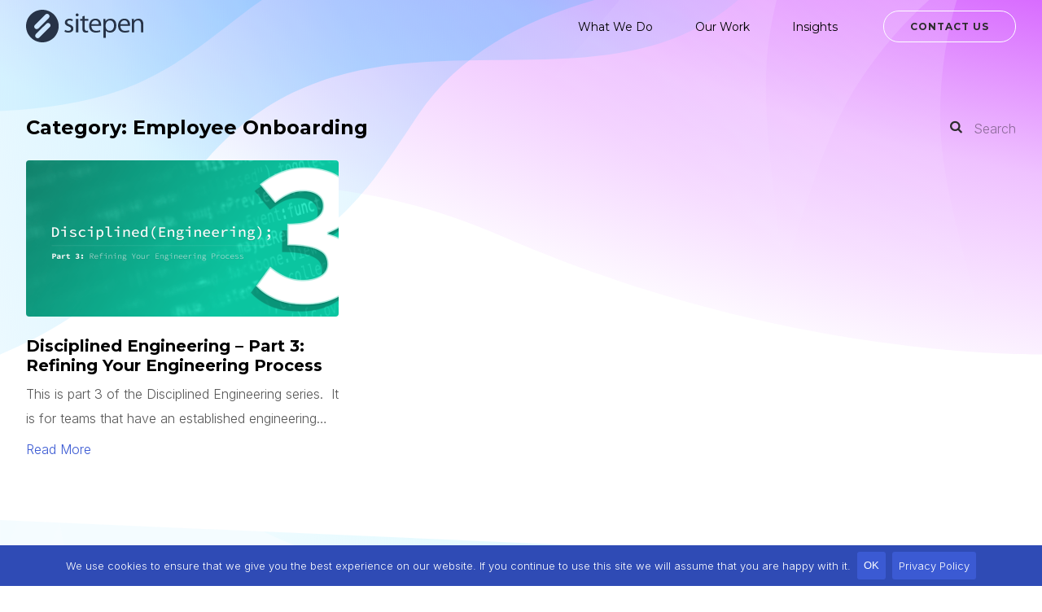

--- FILE ---
content_type: text/html; charset=utf-8
request_url: https://www.sitepen.com/blog/category/employee-onboarding
body_size: 13385
content:
<!doctype html><html lang="en-us" dir="ltr"><head>
		<base href="/">
		<meta charset="utf-8">
		<meta name="theme-color" content="#222127">
		<meta name="viewport" content="width=device-width,initial-scale=1">
		<style>#site-navigation-header .show {
				display: unset;
			}

			@media (max-width: 992px) {
				#site-navigation.active {
					display: unset;
				}

				#site-navigation-header .drop-down-menu-notch.show {
					display: none;
				}

				#site-navigation .navigation-item .hide,
				#site-navigation .navigation-item.hide {
					display: none;
				}

				#site-navigation-header.active {
					background: white;
					height: 100vh;
				}

				#navigation-back-button.show {
					display: flex;
				}

				[aria-expanded='true'] .toggleBar {
					background: transparent;
				}

				[aria-expanded='true'] .toggleBar::after,
				[aria-expanded='true'] .toggleBar::before {
					background: black;
					margin-top: 0;
					top: 0;
				}

				[aria-expanded='true'] .toggleBar::before {
					transform: rotate(-45deg);
				}

				[aria-expanded='true'] .toggleBar::after {
					transform: rotate(45deg);
				}
			}</style>
		<base href="/">
		<meta name="mobile-web-app-capable" content="yes">
		<meta name="apple-mobile-web-app-title" content="sitepen.com">
		<meta name="apple-mobile-web-app-capable" content="yes">
		<meta name="apple-mobile-web-app-status-bar-style" content="default">
		<meta name="theme-color" content="#5cdbdd">
		<title>Development and JavaScript Blog | SitePen</title>
		<meta name="description" content="The SitePen blog gives educational tips for solving big business problems and achieving technical objectives.">
		<meta name="robots" content="index, follow">
		<meta name="googlebot" content="index, follow, max-snippet:-1, max-image-preview:large, max-video-preview:-1">
		<meta name="bingbot" content="index, follow, max-snippet:-1, max-image-preview:large, max-video-preview:-1">
		<meta property="og:locale" content="en_US">
		<meta property="og:type" content="article">
		<meta property="og:title" content="Development and JavaScript Blog | SitePen">
		<meta property="og:description" content="The SitePen blog gives educational tips for solving big business problems and achieving technical objectives.">
		<meta property="og:url" content="https://www.sitepen.com/blog/category/employee-onboarding">
		<meta property="og:site_name" content="SitePen">
		<meta property="article:publisher" content="https://www.facebook.com/SitePen">
		<meta property="og:image" content="https://www.sitepen.com/open-graph.zd8GjeaQ.png">
		<meta property="og:image:width" content="1200">
		<meta property="og:image:height" content="630">
		<meta name="twitter:card" content="summary_large_image">
		<meta name="twitter:title" content="Development and JavaScript Blog | SitePen">
		<meta name="twitter:description" content="The SitePen blog gives educational tips for solving big business problems and achieving technical objectives.">
		<meta name="twitter:creator" content="@SitePen">
		<meta name="twitter:site" content="@SitePen">
		<link rel="icon" type="image/png" href="favicon.15vi9UaB.png">
		<link rel="alternate" type="application/rss+xml" title="SitePen RSS Feed" href="https://www.sitepen.com/rss.xml">
		<link rel="alternate" type="application/atom+xml" title="SitePen Atom Feed" href="https://www.sitepen.com/atom.xml">
		<link rel="apple-touch-icon" sizes="512x512" href="icon_512x512.ab200b674b69ba5be971ae25fba5f1ce.png">
		<link rel="apple-touch-icon" sizes="192x192" href="icon_192x192.1e96c8cca87918623760656748e54a0a.png">
		<link rel="apple-touch-icon" sizes="16x16" href="icon_16x16.0f084ecced7bf63393c1d5eec4614e12.png">
		<link rel="manifest" href="manifest.f73044bc31492114748de5b8d0fd9af8.json">
		<link rel="canonical" href="https://www.sitepen.com/blog/category/employee-onboarding">
		<link rel="preconnect" href="https://fonts.googleapis.com" crossorigin>
		<link rel="preconnect" href="https://www.googletagmanager.com" crossorigin>
		<link rel="preload" as="style" href="https://fonts.googleapis.com/css2?family=Inter:wght@300;400;500&family=Montserrat:wght@400;500;700&display=swap">
		<link href="https://fonts.googleapis.com/css2?family=Inter:wght@300;400;500&family=Montserrat:wght@400;500;700&display=swap" rel="stylesheet" media="print" onload="this.media='all'">
		
		<script>
	if (!window['sitepen_site']) {
		window['sitepen_site'] = {}
	}
	window['sitepen_site'].base = '/'</script>
	<style>a,abbr,acronym,address,applet,article,aside,audio,b,big,blockquote,body,canvas,caption,center,cite,code,dd,del,details,dfn,div,dl,dt,em,embed,fieldset,figcaption,figure,footer,form,h1,h2,h3,h4,h5,h6,header,hgroup,html,i,iframe,img,ins,kbd,label,legend,li,mark,menu,nav,object,ol,output,p,pre,q,ruby,s,samp,section,small,span,strike,strong,sub,summary,sup,table,tbody,td,tfoot,th,thead,time,tr,tt,u,ul,var,video{margin:0;padding:0;border:0;font-size:100%;font:inherit;vertical-align:baseline}article,aside,details,figcaption,figure,footer,header,hgroup,menu,nav,section{display:block}body{line-height:1}ol,ul{list-style:none}blockquote,q{quotes:none}blockquote:after,blockquote:before,q:after,q:before{content:"";content:none}table{border-collapse:collapse;border-spacing:0}code[class*=language-],pre[class*=language-]{color:#111b27;background:none;font-family:Consolas,Monaco,Andale Mono,Ubuntu Mono,monospace;text-align:left;white-space:pre;word-spacing:normal;word-break:normal;word-wrap:normal;line-height:1.5;-moz-tab-size:4;-o-tab-size:4;tab-size:4;-webkit-hyphens:none;-ms-hyphens:none;hyphens:none}code[class*=language-]::-moz-selection,code[class*=language-] ::-moz-selection,pre[class*=language-]::-moz-selection,pre[class*=language-] ::-moz-selection{background:#dfdfdf}code[class*=language-]::selection,code[class*=language-] ::selection,pre[class*=language-]::selection,pre[class*=language-] ::selection{background:#dfdfdf}pre[class*=language-]{padding:1em;margin:.5em 0;overflow:auto}:not(pre)>code[class*=language-],pre[class*=language-]{background:#fbfbfb;-webkit-box-shadow:inset 0 0 2px #c1c1c1;box-shadow:inset 0 0 2px #c1c1c1}:not(pre)>code[class*=language-]{padding:.1em .3em;border-radius:.3em;white-space:normal}div.code-toolbar>.toolbar a,div.code-toolbar>.toolbar button{color:#e3eaf2;background:#005a8e}div.code-toolbar>.toolbar a:focus,div.code-toolbar>.toolbar a:hover,div.code-toolbar>.toolbar button:focus,div.code-toolbar>.toolbar button:hover{color:#e3eaf2;background:rgba(0,90,142,.8549);text-decoration:none}div.code-toolbar>.toolbar span,div.code-toolbar>.toolbar span:focus,div.code-toolbar>.toolbar span:hover{color:#e3eaf2;background:#3c526d}pre[id].linkable-line-numbers span.line-numbers-rows>span:hover:before{background-color:rgba(60,82,109,.12157)}pre.diff-highlight>code .token.deleted:not(.prefix),pre>code.diff-highlight .token.deleted:not(.prefix){background-color:rgba(194,47,46,.12157)}pre.diff-highlight>code .token.inserted:not(.prefix),pre>code.diff-highlight .token.inserted:not(.prefix){background-color:rgba(17,107,0,.12157)}@font-face{font-family:fa-sp;src:url(fa-sp.2SzwJYqb.eot);src:url(fa-sp.3j94zV3W.woff2) format("woff2"),url(fa-sp.Vz4hzWA3.woff) format("woff"),url(fa-sp.levAKCcw.ttf) format("truetype"),url(fa-sp.TFuBg6GR.svg#fa-sp) format("svg");font-weight:400;font-style:normal;font-display:swap}[class*=" icon-"]:before,[class^=icon-]:before{font-family:fa-sp;font-style:normal;font-weight:400;speak:none;display:inline-block;text-decoration:inherit;line-height:1;text-align:center;-webkit-font-feature-settings:normal;font-feature-settings:normal;font-variant:normal;text-transform:none;-webkit-font-smoothing:antialiased;-moz-osx-font-smoothing:grayscale}.icon-search:before{content:"\1F50D"}.icon-rss:before{content:"\EACA"}.icon-facebook:before{content:"\EC67"}.icon-linkedin:before{content:"\ECCE"}.icon-twitter:before{content:"\ED67"}[dir=ltr] .post-content ul{padding-left:calc(var(--grid-size) * 5)}[dir=rtl] .post-content ul{padding-right:calc(var(--grid-size) * 5)}[dir=ltr] .post-content ol{padding-left:calc(var(--grid-size) * 5)}[dir=rtl] .post-content ol{padding-right:calc(var(--grid-size) * 5)}:root{--brand-primary-dark:#273347;--primary-color:#3b5ad3;--primary-color-darker:#2f4bb5;--primary-color-lighter:#667cd5;--blue:#5598e7;--salmon:#f98a8a;--white:#fff;--off-white:#f9f9f9;--light-gray:#d7d7d7;--medium-gray:#c4c4c4;--gray:#9e9e9e;--dark-gray:#565656;--darkest-gray:#2c2c2c;--off-black:rgba(0,0,0,0.4);--black:#000;--light-border:var(--light-gray);--medium-border:var(--medium-gray);--caption:var(--gray);--body-text:var(--dark-gray);--link-color:var(--primary-color);--heading-text:var(--darkest-gray);--secondary-text:var(--off-black);--button-hover-color:var(--primary-color-darker);--color-title-text:var(--brand-primary-dark);--color-dark:#09131f;--color-medium:#0a2944;--color-text-on-dark:#fff;--color-secondary-text-on-dark:#a4b0bc;--color-text:#000;--color-primary:#000;--color-primary-medium:#33babc;--color-primary-subtle:#208283;--color-link:var(--primary-color);--color-link-hover:var(--primary-color-lighter);--color-subheading:#000;--dojo-hero-background:#082640;--color-light:#fff;--input-border-color:#d9dadb;--input-border-radius:3px;--grid-size:8px;--max-width:1256px;--max-width-medium:960px;--max-width-smaller:820px;--max-width-smallest:576px;--gutter-size:calc(var(--grid-size) * 4);--toggle-button-height:20px;--toggle-button-width:26px;--base-font-family:"Inter",sans-serif;--heading-font-family:"Montserrat",sans-serif;--sub-heading-font-family:"Inter",sans-serif;--heading-font-size:28px;--heading-font-weight:500;--heading-line-height:1.4;--subheading-font-size:22px;--subheading-font-weight:600;--subheading-line-height:1.4;--heading-xl-font-weight:800;--heading-xl-font-size:96px;--heading-xl-line-height:1.2;--base-font-size:16px;--base-font-weight:300;--base-line-height:24px;--block-text-line-height:28.8px;--shaded-section-background:#f3ffff;--shaded-section-border:1px solid #b1dcdc;--divider-border:1px solid #d7d7d7;--header-dropdown-background:#214463;--navlink-hover-background:#284158;--header-height:64px;--mobile-header-height:72px}@media (max-width:575px){:root{--gutter-size:calc(2 * var(--grid-size))}}body{font-family:Inter,sans-serif;font-family:var(--base-font-family);font-size:16px;font-size:var(--base-font-size);font-weight:300;font-weight:var(--base-font-weight);color:#565656;color:var(--body-text);line-height:24px;line-height:var(--base-line-height)}a{text-decoration:none;color:#3b5ad3;color:var(--color-link)}a:hover{color:#667cd5;color:var(--color-link-hover)}h2{font-weight:500;font-weight:var(--heading-font-weight);font-size:28px;font-size:var(--heading-font-size);line-height:1.4;line-height:var(--heading-line-height)}h2,h3{color:#000;color:var(--color-subheading);margin-bottom:calc(.75 * 8px);margin-bottom:calc(.75 * var(--grid-size))}h3{font-weight:600;font-weight:var(--subheading-font-weight);font-size:22px;font-size:var(--subheading-font-size);line-height:1.4;line-height:var(--subheading-line-height)}p{margin-bottom:calc(8px * 2);margin-bottom:calc(var(--grid-size) * 2)}p:last-child{margin-bottom:0}img{max-width:100%}b,strong{font-weight:bolder}table{margin-top:8px;margin-top:var(--grid-size)}table tbody>tr:nth-child(odd)>td,table tbody>tr:nth-child(odd)>th{background-color:#eee}table td,table th{padding:15px;line-height:1.5;vertical-align:top;border:1px solid #ccc;font-size:15px;line-height:21px}pre[class*=language-]{border-radius:8px}input[type=search]{-webkit-appearance:textfield}.Footer-m__root__f52bc32zuiH{position:relative;z-index:15}.Footer-m__wrapper__f52bc3eBKgv{display:-webkit-box;display:-ms-flexbox;display:flex;-webkit-box-orient:horizontal;-webkit-box-direction:normal;-ms-flex-direction:row;flex-direction:row;-webkit-box-align:center;-ms-flex-align:center;align-items:center;-webkit-box-pack:justify;-ms-flex-pack:justify;justify-content:space-between;-webkit-box-flex:1;-ms-flex-positive:1;flex-grow:1;max-width:var(--max-width);padding:0 var(--gutter-size)}.Footer-m__top__f52bc3ibr9b{background:-webkit-gradient(linear,left top,right top,from(#4776e6),to(#8e54e9));background:linear-gradient(90deg,#4776e6,#8e54e9);height:calc(var(--grid-size) * 8)}.Footer-m__bottom__f52bc31EamH{background-color:#5660d0;color:var(--color-text-on-dark);height:calc(var(--grid-size) * 5);font-size:12px;font-weight:400}.Footer-m__bottom__f52bc31EamH,.Footer-m__top__f52bc3ibr9b{display:-webkit-box;display:-ms-flexbox;display:flex;-webkit-box-align:center;-ms-flex-align:center;align-items:center;-ms-flex-pack:distribute;justify-content:space-around}.Footer-m__bottom__f52bc31EamH .Footer-m__wrapper__f52bc3eBKgv{height:100%}.Footer-m__links__f52bc3T346_,.Footer-m__social__f52bc31GyZG{display:-webkit-box;display:-ms-flexbox;display:flex}.Footer-m__links__f52bc3T346_ .Footer-m__item__f52bc335Oig{padding-right:calc(var(--grid-size) * 4);font-weight:400;font-family:var(--base-font-family);font-size:14px;-webkit-transition:color .3s cubic-bezier(.58,.3,.005,1);transition:color .3s cubic-bezier(.58,.3,.005,1);text-align:center}.Footer-m__bottom__f52bc31EamH .Footer-m__link__f52bc3ThuZH,.Footer-m__top__f52bc3ibr9b .Footer-m__link__f52bc3ThuZH{-webkit-box-sizing:border-box;box-sizing:border-box;color:var(--color-text-on-dark);display:inline-block}.Footer-m__links__f52bc3T346_ .Footer-m__item__f52bc335Oig:last-of-type{padding-right:0}.Footer-m__top__f52bc3ibr9b .Footer-m__link__f52bc3ThuZH{padding:12px 0}.Footer-m__bottom__f52bc31EamH .Footer-m__link__f52bc3ThuZH{height:100%}.Footer-m__social__f52bc31GyZG .Footer-m__item__f52bc335Oig .Footer-m__link__f52bc3ThuZH{margin-left:calc(var(--grid-size) * 2);width:48px;height:48px}.Footer-m__circle__f52bc3273Pv,.Footer-m__social__f52bc31GyZG .Footer-m__item__f52bc335Oig .Footer-m__link__f52bc3ThuZH{display:-webkit-box;display:-ms-flexbox;display:flex;-webkit-box-align:center;-ms-flex-align:center;align-items:center;-webkit-box-pack:center;-ms-flex-pack:center;justify-content:center}.Footer-m__circle__f52bc3273Pv{width:32px;height:32px}.Footer-m__circle__f52bc3273Pv:hover{color:var(--color-medium)}@media (max-width:992px){.Footer-m__root__f52bc32zuiH .Footer-m__top__f52bc3ibr9b .Footer-m__wrapper__f52bc3eBKgv{-webkit-box-orient:vertical;-webkit-box-direction:normal;-ms-flex-direction:column;flex-direction:column}.Footer-m__root__f52bc32zuiH .Footer-m__top__f52bc3ibr9b{height:auto;padding:var(--gutter-size) 0}.Footer-m__root__f52bc32zuiH .Footer-m__top__f52bc3ibr9b .Footer-m__links__f52bc3T346_{-ms-flex-wrap:wrap;flex-wrap:wrap;-webkit-box-pack:center;-ms-flex-pack:center;justify-content:center;margin-bottom:calc(var(--grid-size) * 2)}.Footer-m__root__f52bc32zuiH .Footer-m__top__f52bc3ibr9b .Footer-m__link__f52bc3ThuZH .Footer-m__item__f52bc335Oig{-webkit-box-flex:33%;-ms-flex:33%;flex:33%;-webkit-box-sizing:border-box;box-sizing:border-box}.Footer-m__root__f52bc32zuiH .Footer-m__links__f52bc3T346_ .Footer-m__item__f52bc335Oig{padding:0 var(--grid-size)}}.Text-m__root__f52bc32B2FE:empty{display:none}.Text-m__calloutHead__f52bc3HtuDx{font-family:var(--heading-font-family);font-weight:700;font-size:40px;line-height:120%;color:#2c2c2c}.Text-m__largeBody__f52bc3pImiq{font-size:20px}.Text-m__body__f52bc3shCqC,.Text-m__largeBody__f52bc3pImiq{font-family:var(--base-font-family);font-weight:300;line-height:190%}.Text-m__body__f52bc3shCqC{font-size:16px}.Text-m__center__f52bc3boYm8{text-align:center}@media (max-width:768px){.Text-m__root__f52bc32B2FE.Text-m__section__f52bc333U4D{font-size:26px}.Text-m__root__f52bc32B2FE.Text-m__responsiveHeroPrimary__f52bc3zIPJN{font-family:var(--heading-font-family);font-weight:700;font-size:96px;line-height:110%}.Text-m__root__f52bc32B2FE.Text-m__responsiveCalloutHead__f52bc32yc77{font-family:var(--heading-font-family);font-weight:700;font-size:40px;line-height:120%;color:#2c2c2c}.Text-m__root__f52bc32B2FE.Text-m__responsiveHeroSubhead__f52bc33mLFX{font-family:var(--heading-font-family);font-weight:500;font-size:32px;line-height:120%}.Text-m__root__f52bc32B2FE.Text-m__responsiveSection__f52bc36Po14{font-family:var(--heading-font-family);font-weight:700;font-size:26px;line-height:120%}.Text-m__root__f52bc32B2FE.Text-m__responsiveSubhead__f52bc31d8ty{font-family:var(--base-font-family);font-weight:500;font-size:24px;line-height:120%}.Text-m__root__f52bc32B2FE.Text-m__responsiveSmallerSubhead__f52bc33sSyp{font-family:var(--base-font-family);font-weight:500;font-size:22px;line-height:140%}.Text-m__root__f52bc32B2FE.Text-m__responsiveLargeBody__f52bc32Gt74{font-family:var(--base-font-family);font-weight:300;font-size:20px;line-height:190%}.Text-m__root__f52bc32B2FE.Text-m__responsiveBody__f52bc32pUAL{font-family:var(--base-font-family);font-weight:300;font-size:16px;line-height:190%}.Text-m__root__f52bc32B2FE.Text-m__responsiveHeroSubhead__f52bc33mLFX{font-size:16px}}.ContentWrapper-m__normal__f52bc3sidme{max-width:var(--max-width);margin:0 auto;padding:0 var(--gutter-size)}.HeroBackground-m__bgImage__f52bc32LblD{width:100vw}.HeroBackground-m__level2__f52bc33i6JT{height:436px}.HeroBackground-m__bg__f52bc32ZaSX{width:100%;position:absolute;z-index:5;top:0}.HeroBackground-m__left__f52bc31-y1_{position:absolute;left:0;z-index:5;top:0}.HeroBackground-m__right__f52bc32NkoS{position:absolute;z-index:5;right:0;top:0;max-width:unset}@media (max-width:992px){.HeroBackground-m__left__f52bc31-y1_.HeroBackground-m__level1__f52bc326A1W,.HeroBackground-m__right__f52bc32NkoS.HeroBackground-m__level1__f52bc326A1W{height:510px}.HeroBackground-m__left__f52bc31-y1_.HeroBackground-m__level2__f52bc33i6JT,.HeroBackground-m__level2__f52bc33i6JT,.HeroBackground-m__right__f52bc32NkoS.HeroBackground-m__level2__f52bc33i6JT{height:370px}}@media (max-width:768px){.HeroBackground-m__left__f52bc31-y1_.HeroBackground-m__level1__f52bc326A1W,.HeroBackground-m__right__f52bc32NkoS.HeroBackground-m__level1__f52bc326A1W{height:460px}.HeroBackground-m__left__f52bc31-y1_.HeroBackground-m__level2__f52bc33i6JT,.HeroBackground-m__level2__f52bc33i6JT,.HeroBackground-m__right__f52bc32NkoS.HeroBackground-m__level2__f52bc33i6JT{height:270px}}@media (max-width:575px){.HeroBackground-m__left__f52bc31-y1_.HeroBackground-m__level0__f52bc38rK5K,.HeroBackground-m__right__f52bc32NkoS.HeroBackground-m__level0__f52bc38rK5K{height:304px}.HeroBackground-m__left__f52bc31-y1_.HeroBackground-m__level1__f52bc326A1W,.HeroBackground-m__right__f52bc32NkoS.HeroBackground-m__level1__f52bc326A1W{height:208px}.HeroBackground-m__left__f52bc31-y1_.HeroBackground-m__level2__f52bc33i6JT,.HeroBackground-m__level2__f52bc33i6JT,.HeroBackground-m__right__f52bc32NkoS.HeroBackground-m__level2__f52bc33i6JT{height:124px}.HeroBackground-m__left__f52bc31-y1_.HeroBackground-m__level3__f52bc32K14E,.HeroBackground-m__right__f52bc32NkoS.HeroBackground-m__level3__f52bc32K14E{height:216px}}.Section-m__root__f52bc32rbR1{position:relative;--angle-height:56px;--section-top-padding-shaded:128px;--section-top-padding:calc(var(--section-top-padding-shaded) - var(--angle-height));--section-bottom-padding-shaded:128px;--section-bottom-padding:calc(var(--section-top-padding-shaded) - var(--angle-height))}.Section-m__root__f52bc32rbR1.Section-m__background__f52bc333uvY{background-color:#fff}.Section-m__root__f52bc32rbR1.Section-m__shaded__f52bc39AnP0.Section-m__background__f52bc333uvY{z-index:-1}.Section-m__top__f52bc32EEZg{background-color:#fff;position:absolute;width:100%;height:var(--angle-height);z-index:15;-webkit-clip-path:polygon(0 0,100% 0,100% 100%,0 0);clip-path:polygon(0 0,100% 0,100% 100%,0 0)}.Section-m__content__f52bc32B8r2{position:relative;z-index:10;padding-top:var(--section-top-padding);padding-bottom:var(--section-bottom-padding)}.Section-m__content__f52bc32B8r2.Section-m__shaded__f52bc39AnP0{padding-top:var(--section-top-padding-shaded);padding-bottom:var(--section-bottom-padding-shaded)}.Section-m__content__f52bc32B8r2.Section-m__leading__f52bc310vtf,.Section-m__content__f52bc32B8r2.Section-m__shaded__f52bc39AnP0.Section-m__leading__f52bc310vtf{padding-top:0}.Section-m__content__f52bc32B8r2.Section-m__shaded__f52bc39AnP0.Section-m__trailing__f52bc31kVmZ,.Section-m__content__f52bc32B8r2.Section-m__trailing__f52bc31kVmZ{padding-bottom:var(--section-bottom-padding)}.Section-m__content__f52bc32B8r2.Section-m__shaded__f52bc39AnP0{background:url(section-bg_no-mask.P04B9LDC.svg);background-size:cover}@media (max-width:768px){.Section-m__root__f52bc32rbR1{--section-top-padding-shaded:98px;--section-top-padding:calc(var(--section-top-padding-shaded) - var(--angle-height));--section-bottom-padding-shaded:98px;--section-bottom-padding:calc(var(--section-top-padding-shaded) - var(--angle-height))}}@media (max-width:575px){.Section-m__root__f52bc32rbR1{--angle-height:60px;--section-top-padding-shaded:92px;--section-top-padding:32px;--section-bottom-padding-shaded:108px;--section-bottom-padding:48px}}.GDPRBanner-m__root__f52bc32Ry1A{display:none;position:fixed;bottom:0;left:0;right:0;background-color:var(--primary-color-darker);padding:var(--grid-size) var(--gutter-size);z-index:500;color:var(--color-text-on-dark);font-size:13px;line-height:20px;display:-webkit-box;display:-ms-flexbox;display:flex;-webkit-box-align:center;-ms-flex-align:center;align-items:center;-webkit-box-pack:center;-ms-flex-pack:center;justify-content:center}.GDPRBanner-m__button__f52bc31DJ11{border:none;background-color:var(--primary-color);color:var(--color-text-on-dark);padding:var(--grid-size);margin-left:var(--grid-size);border-radius:3px;line-height:18px;white-space:nowrap;cursor:pointer}.Navigation-m__root__f52bc32u-DS{height:var(--header-height);background:transparent;-webkit-box-sizing:border-box;box-sizing:border-box;z-index:15;position:relative}.Navigation-m__wrapper__f52bc31TBiX{-webkit-box-orient:horizontal;-webkit-box-direction:normal;-ms-flex-direction:row;flex-direction:row;-webkit-box-align:center;-ms-flex-align:center;align-items:center;-webkit-box-pack:justify;-ms-flex-pack:justify;justify-content:space-between;-webkit-box-flex:1;-ms-flex-positive:1;flex-grow:1;max-width:var(--max-width);height:100%;margin:auto;padding:0 var(--gutter-size)}.Navigation-m__logoLink__f52bc3Shb0t,.Navigation-m__wrapper__f52bc31TBiX{display:-webkit-box;display:-ms-flexbox;display:flex}.Navigation-m__logoImage__f52bc3179Hu{height:40px;margin:auto}.Navigation-m__navMenu__f52bc33fFGn{display:-webkit-box;display:-ms-flexbox;display:flex;-webkit-box-align:center;-ms-flex-align:center;align-items:center}.Navigation-m__navItem__f52bc32GkYA{position:relative}.Navigation-m__mobileNavItem__f52bc32UGBD{display:none}.Navigation-m__navButton__f52bc31CBjY{cursor:pointer;background:transparent;border:none;width:100%;padding:0 26px;font-family:var(--heading-font-family);font-weight:400;font-size:14px;line-height:20px;color:#000}.Navigation-m__menuButton__f52bc33jFYQ{display:none;z-index:105;text-align:left;background:none;font:inherit;position:relative;cursor:pointer;height:var(--toggle-button-height);width:var(--toggle-button-width);top:calc(50 - var(--toggle-button-height));border:none;margin:0;height:100%;padding:0 24px 0 0}.Navigation-m__toggleBar__f52bc31qFTu{margin-top:0}.Navigation-m__toggleBar__f52bc31qFTu:after{margin-top:calc(var(--toggle-button-height) / 2.5)}.Navigation-m__toggleBar__f52bc31qFTu:before{margin-top:calc(calc(var(--toggle-button-height) / 2.5) * -1)}.Navigation-m__toggleBar__f52bc31qFTu,.Navigation-m__toggleBar__f52bc31qFTu:after,.Navigation-m__toggleBar__f52bc31qFTu:before{position:absolute;z-index:102;top:50%;-webkit-transform:translateY(-50%);transform:translateY(-50%);-webkit-transition:all .25s ease-in-out;transition:all .25s ease-in-out;background:#000;border-radius:2px;content:"";height:calc(var(--toggle-button-height) / 10);width:100%}.Navigation-m__dropDown__f52bc31O-l_{z-index:101;position:absolute;top:32px;width:880px;background:#fff;border:2px solid var(--white);border-radius:5px;-webkit-box-shadow:0 10px 20px rgba(31,61,86,.12);box-shadow:0 10px 20px rgba(31,61,86,.12);display:none}.Navigation-m__navItem__f52bc32GkYA:first-of-type .Navigation-m__dropDown__f52bc31O-l_{left:-360px}.Navigation-m__dropDownNotch__f52bc31bHRS{height:50%;position:absolute;top:20px;left:calc(calc(100% - 22px) / 2);display:none}.Navigation-m__dropDown__f52bc31O-l_.Navigation-m__show__f52bc315Dpy,.Navigation-m__dropDownNotch__f52bc31bHRS.Navigation-m__show__f52bc315Dpy{display:unset}.Navigation-m__dropDownHeader__f52bc32THGP{width:100%;height:55px;background:var(--off-white);border-bottom:1px solid #e7e7e7;-webkit-box-pack:justify;-ms-flex-pack:justify;justify-content:space-between;padding:0 40px;-webkit-box-sizing:border-box;box-sizing:border-box}.Navigation-m__dropDownHeader__f52bc32THGP,.Navigation-m__dropDownTitle__f52bc32SCfc{display:-webkit-box;display:-ms-flexbox;display:flex;-webkit-box-align:center;-ms-flex-align:center;align-items:center}.Navigation-m__dropDownTitle__f52bc32SCfc{cursor:pointer;font-family:var(--heading-font-family);font-style:normal;font-weight:700;font-size:16px;line-height:145%;color:var(--darkest-gray)}.Navigation-m__dropDownTitle__f52bc32SCfc:hover{color:var(--primary-color)}.Navigation-m__backButton__f52bc32UnV2{border:none;padding-left:24px;padding-bottom:18px;cursor:pointer;background:transparent;display:none}.Navigation-m__backButtonChevron__f52bc32hpdR{max-width:7px;height:100%;margin:auto;padding-right:8px}.Navigation-m__backButtonLabel__f52bc33alFq{text-transform:uppercase;font-family:var(--heading-font-family);font-style:normal;font-weight:700;font-size:14px;line-height:190.2%;display:-webkit-box;display:-ms-flexbox;display:flex;-webkit-box-align:center;-ms-flex-align:center;align-items:center;color:var(--darkest-gray)}.Navigation-m__contactUsButton__f52bc311u5V{display:inline-block;color:#fff;border:1px solid #fff;background-color:transparent;padding:calc(1.5 * var(--grid-size)) calc(4 * var(--grid-size));margin-left:30px;border-radius:100px;text-transform:uppercase;font-family:var(--heading-font-family);font-weight:700;font-size:12px;line-height:113.69%;color:var(--darkest-gray);text-align:center;letter-spacing:.08em}.Navigation-m__contactUsButton__f52bc311u5V:hover{color:var(--darkest-gray)}.Navigation-m__learnMore__f52bc3Hxj05{font-family:var(--base-font-family);font-style:normal;font-weight:500;font-size:14px;line-height:145%;color:var(--primary-color)}.Navigation-m__learnMore__f52bc3Hxj05:hover{cursor:pointer;color:var(--primary-color);font-weight:600}.Navigation-m__dropDownContent__f52bc338hCo{padding:40px;-webkit-box-sizing:border-box;box-sizing:border-box}.Navigation-m__downContentMenuMobileTitleLink__f52bc3245Bt{display:none;padding-left:24px;font-family:var(--heading-font-family);font-style:normal;font-weight:700;font-size:16px;line-height:145%;-webkit-box-align:center;-ms-flex-align:center;align-items:center;color:var(--darkest-gray)}.Navigation-m__threeColumnGrid__f52bc31eISD{display:grid;grid-column-gap:48px;-webkit-column-gap:48px;-moz-column-gap:48px;column-gap:48px;grid-row-gap:48px;row-gap:48px;grid-template-columns:1fr 1fr 1fr}.Navigation-m__threeColumnGrid__f52bc31eISD.Navigation-m__noColumnGap__f52bc3Ct4GL{grid-column-gap:0;-webkit-column-gap:0;-moz-column-gap:0;column-gap:0}.Navigation-m__threeColumnGrid__f52bc31eISD.Navigation-m__smallRowGap__f52bc33Gax_{grid-row-gap:12px;row-gap:12px}.Navigation-m__threeColumnGrid__f52bc31eISD.Navigation-m__mediumRowGap__f52bc3HQwje{grid-row-gap:30px;row-gap:30px}.Navigation-m__threeColumnGrid__f52bc31eISD.Navigation-m__smallColumnGap__f52bc31ek3i{grid-column-gap:110px;-webkit-column-gap:110px;-moz-column-gap:110px;column-gap:110px}.Navigation-m__sectionTitle__f52bc335p0t{white-space:nowrap;font-family:var(--heading-font-family);font-style:normal;font-weight:700;font-size:14px;line-height:145%;display:-webkit-box;display:-ms-flexbox;display:flex;-webkit-box-align:center;-ms-flex-align:center;align-items:center;color:var(--darkest-gray);border-bottom:var(--divider-border);grid-gap:8px;gap:8px;padding:0 8px 6px 0}.Navigation-m__root__f52bc32u-DS .Navigation-m__sectionLink__f52bc32nsMQ:hover .Navigation-m__sectionItem__f52bc3CM20t,.Navigation-m__root__f52bc32u-DS .Navigation-m__sectionLink__f52bc32nsMQ:hover .Navigation-m__sectionTitle__f52bc335p0t{cursor:pointer;color:var(--primary-color)}.Navigation-m__sectionItem__f52bc3CM20t{white-space:normal;font-family:var(--base-font-family);font-style:normal;font-weight:300;font-size:14px;line-height:175%;padding-top:8px;display:-webkit-box;display:-ms-flexbox;display:flex;-webkit-box-align:center;-ms-flex-align:center;align-items:center;color:var(--dark-gray)}.Navigation-m__sectionItemPadding__f52bc31kumz{padding-right:8px}@media (max-width:992px){.Navigation-m__root__f52bc32u-DS{overflow-y:auto;height:var(--mobile-header-height)}.Navigation-m__root__f52bc32u-DS .Navigation-m__desktopNavItem__f52bc33Arxf,.Navigation-m__root__f52bc32u-DS .Navigation-m__dropDownHeader__f52bc32THGP,.Navigation-m__root__f52bc32u-DS .Navigation-m__dropDownNotch__f52bc31bHRS,.Navigation-m__root__f52bc32u-DS .Navigation-m__navigation__f52bc326vdp{display:none}.Navigation-m__root__f52bc32u-DS .Navigation-m__iconSectionItem__f52bc3tV_CL{display:block}.Navigation-m__root__f52bc32u-DS .Navigation-m__downContentMenuMobileTitleLink__f52bc3245Bt{display:-webkit-box;display:-ms-flexbox;display:flex}.Navigation-m__root__f52bc32u-DS .Navigation-m__wrapper__f52bc31TBiX{display:unset}.Navigation-m__root__f52bc32u-DS .Navigation-m__span2Columns__f52bc32bJe1,.Navigation-m__root__f52bc32u-DS .Navigation-m__span3Columns__f52bc3bLVjN,.Navigation-m__root__f52bc32u-DS .Navigation-m__span4Columns__f52bc3258hv,.Navigation-m__root__f52bc32u-DS .Navigation-m__span5Columns__f52bc31sO5E{grid-column:unset}.Navigation-m__root__f52bc32u-DS .Navigation-m__navigation__f52bc326vdp{top:56px;height:calc(100vh - 88px);width:100vw;z-index:101;padding-top:26px}.Navigation-m__root__f52bc32u-DS .Navigation-m__logoContainer__f52bc31aGBB{height:var(--mobile-header-height);display:-webkit-box;display:-ms-flexbox;display:flex;width:calc(100% - 48px);-webkit-box-pack:justify;-ms-flex-pack:justify;justify-content:space-between;padding-left:24px;padding-right:24px}.Navigation-m__root__f52bc32u-DS .Navigation-m__logo__f52bc3fC4Ho{display:-webkit-box;display:-ms-flexbox;display:flex}.Navigation-m__root__f52bc32u-DS .Navigation-m__menuButton__f52bc33jFYQ{display:block}.Navigation-m__root__f52bc32u-DS .Navigation-m__navButton__f52bc31CBjY{font-family:var(--heading-font-family);font-style:normal;font-weight:400;font-size:16px;line-height:162.19%;display:-webkit-box;display:-ms-flexbox;display:flex;-webkit-box-align:center;-ms-flex-align:center;align-items:center;text-transform:capitalize;color:var(--darkest-gray);padding-bottom:30px;cursor:pointer;width:unset}.Navigation-m__root__f52bc32u-DS .Navigation-m__navItem__f52bc32GkYA .Navigation-m__dropDown__f52bc31O-l_{left:0;-webkit-box-shadow:unset;box-shadow:unset;width:100vw;border:none;display:none;position:unset}.Navigation-m__root__f52bc32u-DS .Navigation-m__mobileNavItem__f52bc32UGBD{display:unset}.Navigation-m__root__f52bc32u-DS .Navigation-m__fiveColumnGrid__f52bc33nFyC,.Navigation-m__root__f52bc32u-DS .Navigation-m__threeColumnGrid__f52bc31eISD,.Navigation-m__root__f52bc32u-DS .Navigation-m__twoColumnGrid__f52bc32I0eV{grid-template-columns:1fr;grid-row-gap:0;row-gap:0;padding:26px 0 0 40px}.Navigation-m__root__f52bc32u-DS .Navigation-m__threeColumnGrid__f52bc31eISD .Navigation-m__fiveColumnGrid__f52bc33nFyC{padding:0;grid-row-gap:0;row-gap:0}.Navigation-m__root__f52bc32u-DS .Navigation-m__wrapper__f52bc31TBiX{padding-left:0;padding-right:0;-webkit-box-orient:vertical;-webkit-box-direction:normal;-ms-flex-direction:column;flex-direction:column}.Navigation-m__root__f52bc32u-DS .Navigation-m__navMenu__f52bc33fFGn{-webkit-box-orient:vertical;-webkit-box-direction:normal;-ms-flex-direction:column;flex-direction:column;-webkit-box-align:start;-ms-flex-align:start;align-items:start}.Navigation-m__root__f52bc32u-DS .Navigation-m__contactUsButton__f52bc311u5V{display:none}.Navigation-m__root__f52bc32u-DS .Navigation-m__sectionTitle__f52bc335p0t{font-family:var(--base-font-family);font-style:normal;font-weight:500;font-size:16px;line-height:190%;color:var(--darkest-gray);border:none;padding:0 0 12px}.Navigation-m__root__f52bc32u-DS .Navigation-m__sectionItem__f52bc3CM20t{font-family:var(--base-font-family);font-style:normal;font-weight:300;font-size:16px;line-height:190%;color:var(--dark-gray);padding:0 0 12px}}.BlogList-m__root__f52bc32eELF{-webkit-box-sizing:border-box;box-sizing:border-box;--featured-excerpt-line-count:8}.BlogList-m__pageHeaderContainer__f52bc3c_Lhy{display:-webkit-box;display:-ms-flexbox;display:flex;-webkit-box-pack:justify;-ms-flex-pack:justify;justify-content:space-between;padding-bottom:calc(var(--grid-size) * 2.5)}.BlogList-m__pageHeader__f52bc339hU9{font-family:var(--heading-font-family);font-weight:700;font-size:24px;line-height:80%;color:var(--color-text);margin-top:auto;margin-bottom:auto}.BlogList-m__searchHolder__f52bc33NfYJ{border-bottom:1px solid transparent}.BlogList-m__searchHolder__f52bc33NfYJ:focus-within{border-bottom:1px solid rgba(0,0,0,.1)}.BlogList-m__searchHolder__f52bc33NfYJ:focus-within .BlogList-m__searchPlaceholderLabel__f52bc32Q7xM{display:none}.BlogList-m__searchInputWrapper__f52bc333cto{border-radius:20px;overflow:hidden;display:-webkit-box;display:-ms-flexbox;display:flex;-webkit-box-orient:horizontal;-webkit-box-direction:normal;-ms-flex-direction:row;flex-direction:row;-webkit-box-align:center;-ms-flex-align:center;align-items:center;padding-left:calc(var(--grid-size) * 2);background:transparent}.BlogList-m__searchContainer__f52bc31N84-{position:relative}.BlogList-m__searchPlaceholderLabel__f52bc32Q7xM{position:absolute;font-family:var(--base-font-family);font-style:normal;font-weight:300;font-size:16px;line-height:190%;color:rgba(0,0,0,.4);top:6.5px;left:29px;z-index:-1}.BlogList-m__searchIcon__f52bc3jw64-{color:var(--darkest-gray)}.BlogList-m__searchInput__f52bc33fgMk{padding-left:calc(var(--grid-size) * 2);line-height:15px;-webkit-box-flex:1;-ms-flex-positive:1;flex-grow:1;height:calc(var(--grid-size) * 5);border:none;outline:none;font-size:16px;font-weight:400;background:transparent;width:66px;-webkit-transition:all .5s;transition:all .5s}.BlogList-m__searchInput__f52bc33fgMk::-webkit-input-placeholder{top:2.25px;position:relative;color:transparent;font-family:var(--base-font-family);font-style:normal;font-weight:300;font-size:16px;line-height:190%;visibility:hidden}.BlogList-m__searchInput__f52bc33fgMk::-moz-placeholder{top:2.25px;position:relative;color:transparent;font-family:var(--base-font-family);font-style:normal;font-weight:300;font-size:16px;line-height:190%;visibility:hidden}.BlogList-m__searchInput__f52bc33fgMk:-ms-input-placeholder{top:2.25px;position:relative;color:transparent;font-family:var(--base-font-family);font-style:normal;font-weight:300;font-size:16px;line-height:190%;visibility:hidden}.BlogList-m__searchInput__f52bc33fgMk::-ms-input-placeholder{top:2.25px;position:relative;color:transparent;font-family:var(--base-font-family);font-style:normal;font-weight:300;font-size:16px;line-height:190%;visibility:hidden}.BlogList-m__searchInput__f52bc33fgMk::placeholder{top:2.25px;position:relative;color:transparent;font-family:var(--base-font-family);font-style:normal;font-weight:300;font-size:16px;line-height:190%;visibility:hidden}input.BlogList-m__searchInput__f52bc33fgMk:not(:-moz-placeholder-shown)~.BlogList-m__searchPlaceholderLabel__f52bc32Q7xM{display:none}input.BlogList-m__searchInput__f52bc33fgMk:not(:-ms-input-placeholder)~.BlogList-m__searchPlaceholderLabel__f52bc32Q7xM{display:none}input.BlogList-m__searchInput__f52bc33fgMk:not(:placeholder-shown)~.BlogList-m__searchPlaceholderLabel__f52bc32Q7xM{display:none}.BlogList-m__searchInput__f52bc33fgMk:focus{width:200px}.BlogList-m__searchInput__f52bc33fgMk:focus.BlogList-m__searchInput__f52bc33fgMk::-webkit-input-placeholder{visibility:visible;color:rgba(0,0,0,.4)}.BlogList-m__searchInput__f52bc33fgMk:focus.BlogList-m__searchInput__f52bc33fgMk::-moz-placeholder{visibility:visible;color:rgba(0,0,0,.4)}.BlogList-m__searchInput__f52bc33fgMk:focus.BlogList-m__searchInput__f52bc33fgMk:-ms-input-placeholder{visibility:visible;color:rgba(0,0,0,.4)}.BlogList-m__searchInput__f52bc33fgMk:focus.BlogList-m__searchInput__f52bc33fgMk::-ms-input-placeholder{visibility:visible;color:rgba(0,0,0,.4)}.BlogList-m__searchInput__f52bc33fgMk:focus.BlogList-m__searchInput__f52bc33fgMk::placeholder{visibility:visible;color:rgba(0,0,0,.4)}.BlogList-m__searchLabel__f52bc3nO9oS{border:0;clip:rect(0 0 0 0);height:1px;margin:-1px;overflow:hidden;padding:0;position:absolute;width:1px;white-space:nowrap}.BlogList-m__blogs__f52bc3rp1ga{width:100%;grid-row-gap:calc(var(--grid-size) * 6);row-gap:calc(var(--grid-size) * 6);display:grid;grid-template-columns:1fr 1fr 1fr;grid-column-gap:calc(var(--grid-size) * 4);-webkit-column-gap:calc(var(--grid-size) * 4);-moz-column-gap:calc(var(--grid-size) * 4);column-gap:calc(var(--grid-size) * 4)}.BlogList-m__blogTitle__f52bc323p87{font-family:var(--heading-font-family);font-style:normal;font-weight:700;line-height:120%;color:var(--color-text);padding-bottom:var(--grid-size);font-size:20px}.BlogList-m__blogExcerpt__f52bc3ATzXg{color:var(--dark-gray);overflow:hidden;text-overflow:ellipsis;display:-webkit-box;-webkit-box-orient:vertical;padding-bottom:var(--grid-size)}.BlogList-m__blog__f52bc32GVbn{cursor:pointer}.BlogList-m__blogImageContainer__f52bc3uVLU7{display:-webkit-box;display:-ms-flexbox;display:flex;overflow:hidden;border-radius:4px}.BlogList-m__blogImage__f52bc32dGdy{height:auto;width:100%}.BlogList-m__blogTitle__f52bc323p87{padding-top:calc(var(--grid-size) * 3)}.BlogList-m__blogExcerpt__f52bc3ATzXg{-webkit-line-clamp:2;line-clamp:2}.BlogList-m__zoom__f52bc32bWMb{-webkit-transition:-webkit-transform .5s ease;transition:-webkit-transform .5s ease;transition:transform .5s ease;transition:transform .5s ease,-webkit-transform .5s ease}.BlogList-m__blog__f52bc32GVbn:hover .BlogList-m__zoom__f52bc32bWMb{-webkit-transform:scale(1.1);transform:scale(1.1)}.BlogList-m__readMore__f52bc3PSW6J{font-family:var(--base-font-family);font-style:normal;font-weight:300;font-size:16px;line-height:190%}@media (max-width:960px){.BlogList-m__blogs__f52bc3rp1ga{grid-template-columns:1fr 1fr}}@media (max-width:576px){.BlogList-m__blogs__f52bc3rp1ga{grid-template-columns:1fr}.BlogList-m__pageHeaderContainer__f52bc3c_Lhy{-webkit-box-orient:vertical;-webkit-box-direction:normal;-ms-flex-direction:column;flex-direction:column}.BlogList-m__searchInputWrapper__f52bc333cto{padding-left:0;padding-top:24px}.BlogList-m__searchInput__f52bc33fgMk,.BlogList-m__searchInput__f52bc33fgMk:focus{width:calc(100vw - 62px)}}@-webkit-keyframes LoadingIndicator-m__progress__f52bc33fHES{0%{left:-25%}to{left:100%}}@keyframes LoadingIndicator-m__progress__f52bc33fHES{0%{left:-25%}to{left:100%}}.NewsLetter-m__copy__f52bc31e9KV{max-width:calc(var(--grid-size) * 85);margin:auto}.NewsLetter-m__iframe__f52bc31wpmu{width:100%;height:78px}.App-m__root__f52bc3LaFAR{-webkit-box-sizing:border-box;box-sizing:border-box}@media (max-width:768px){.App-m__root__f52bc3LaFAR{--heading-font-size:24px;--subheading-font-size:20px}}</style></head><body><script>if (
				window.DojoHasEnvironment &&
				window.DojoHasEnvironment.staticFeatures['build-time-render']
			) {
				window.inBTR = true;
			}</script><noscript><link rel="stylesheet" href="https://fonts.googleapis.com/css2?family=Montserrat:wght@400;600;700;900&display=swap"/></noscript><div id="app" style="overflow-y: hidden;"><div class="App-m__root__f52bc3LaFAR"><header id="site-navigation-header" class="Navigation-m__root__f52bc32u-DS"><div class="Navigation-m__wrapper__f52bc31TBiX"><div class="Navigation-m__logoContainer__f52bc31aGBB"><div class="Navigation-m__logo__f52bc3fC4Ho"><a class="Navigation-m__logoLink__f52bc3Shb0t" href="/" id="logo" title="Home"><img class="Navigation-m__logoImage__f52bc3179Hu" loading="lazy" src="sitepen_logo_dark.19MhOb55.svg" alt="" height="40" width="145"></a></div><button type="button" id="menuButton" class="Navigation-m__menuButton__f52bc33jFYQ" aria-expanded="false" aria-label="Navigation menu" aria-controls="site-navigation"><div class="toggleBar Navigation-m__toggleBar__f52bc31qFTu"></div></button></div><nav id="site-navigation" class="Navigation-m__navigation__f52bc326vdp"><button id="navigation-back-button" type="button" class="headerBackButton Navigation-m__backButton__f52bc32UnV2"><img class="Navigation-m__backButtonChevron__f52bc32hpdR" src="angle-left.3ibSLItl.svg" alt=""><span class="Navigation-m__backButtonLabel__f52bc33alFq">Back</span></button><ul class="Navigation-m__navMenu__f52bc33fFGn"><li tabindex="0" class="Navigation-m__navItem__f52bc32GkYA navigation-item"><button aria-controls="what-we-do-menu" aria-expanded="false" class="Navigation-m__navButton__f52bc31CBjY">What We Do</button><img src="nav-arrow-with-shadow.3ZzgDDHY.png" class="Navigation-m__dropDownNotch__f52bc31bHRS drop-down-menu-notch"><div tabindex="0" id="what-we-do-menu" class="Navigation-m__dropDown__f52bc31O-l_ drop-down-content"><div class="Navigation-m__dropDownHeader__f52bc32THGP"><a class="Navigation-m__dropDownTitle__f52bc32SCfc" href="services">What We Do</a><a class="Navigation-m__learnMore__f52bc3Hxj05" href="services">Learn more about our services</a></div><a class="Navigation-m__downContentMenuMobileTitleLink__f52bc3245Bt" href="services">What We Do</a><div class="Navigation-m__dropDownContent__f52bc338hCo Navigation-m__threeColumnGrid__f52bc31eISD"><a tabindex="0" class="navigation-menu-link Navigation-m__sectionLink__f52bc32nsMQ" href="services/custom-software-development"><div class="Navigation-m__sectionTitle__f52bc335p0t Navigation-m__sectionItemPadding__f52bc31kumz">App Development</div><div class="Navigation-m__sectionItem__f52bc3CM20t Navigation-m__sectionItemPadding__f52bc31kumz">End-to-end and cross-platform software solution delivery</div></a><a tabindex="0" class="navigation-menu-link Navigation-m__sectionLink__f52bc32nsMQ" href="services/enterprise-ux-design"><div class="Navigation-m__sectionTitle__f52bc335p0t Navigation-m__sectionItemPadding__f52bc31kumz">UI | UX Design</div><div class="Navigation-m__sectionItem__f52bc3CM20t Navigation-m__sectionItemPadding__f52bc31kumz">Rapid prototyping and user experience design services</div></a><a tabindex="0" class="navigation-menu-link Navigation-m__sectionLink__f52bc32nsMQ" href="services/quality-assurance"><div class="Navigation-m__sectionTitle__f52bc335p0t Navigation-m__sectionItemPadding__f52bc31kumz">Quality Assurance</div><div class="Navigation-m__sectionItem__f52bc3CM20t Navigation-m__sectionItemPadding__f52bc31kumz">Performance analysis, optimization, and test automation</div></a><a tabindex="0" class="navigation-menu-link Navigation-m__sectionLink__f52bc32nsMQ" href="services/enterprise-devops-solutions"><div class="Navigation-m__sectionTitle__f52bc335p0t Navigation-m__sectionItemPadding__f52bc31kumz">Cloud and DevOps Engineering</div><div class="Navigation-m__sectionItem__f52bc3CM20t Navigation-m__sectionItemPadding__f52bc31kumz">Infrastructure engineering and delivery automation</div></a><a tabindex="0" class="navigation-menu-link Navigation-m__sectionLink__f52bc32nsMQ" href="expertise/agile-consulting"><div class="Navigation-m__sectionTitle__f52bc335p0t Navigation-m__sectionItemPadding__f52bc31kumz">Process and Culture</div><div class="Navigation-m__sectionItem__f52bc3CM20t Navigation-m__sectionItemPadding__f52bc31kumz">Agile consulting and delivery process optimization</div></a><a tabindex="0" class="navigation-menu-link Navigation-m__sectionLink__f52bc32nsMQ" href="services/enterprise-technology-strategy"><div class="Navigation-m__sectionTitle__f52bc335p0t Navigation-m__sectionItemPadding__f52bc31kumz">Strategy and Architecture</div><div class="Navigation-m__sectionItem__f52bc3CM20t Navigation-m__sectionItemPadding__f52bc31kumz">Design or appraisal of strategies and solution architectures</div></a></div></div></li><li class="Navigation-m__desktopNavItem__f52bc33Arxf Navigation-m__navItem__f52bc32GkYA navigation-item"><a tabindex="0" class="Navigation-m__navButton__f52bc31CBjY" href="our-work">Our Work</a></li><li class="Navigation-m__mobileNavItem__f52bc32UGBD Navigation-m__navItem__f52bc32GkYA navigation-item"><a class="Navigation-m__navButton__f52bc31CBjY" href="our-work">Our Work</a></li><li class="Navigation-m__desktopNavItem__f52bc33Arxf Navigation-m__navItem__f52bc32GkYA navigation-item"><a tabindex="0" class="Navigation-m__navButton__f52bc31CBjY" href="blog">Insights</a></li><li class="Navigation-m__mobileNavItem__f52bc32UGBD Navigation-m__navItem__f52bc32GkYA navigation-item"><a class="Navigation-m__navButton__f52bc31CBjY" href="blog">Insights</a></li><li class="Navigation-m__desktopNavItem__f52bc33Arxf Navigation-m__navItem__f52bc32GkYA navigation-item"><a class="Navigation-m__contactUsButton__f52bc311u5V" href="contact">Contact Us</a></li><li class="Navigation-m__mobileNavItem__f52bc32UGBD Navigation-m__navItem__f52bc32GkYA navigation-item"><a class="Navigation-m__navButton__f52bc31CBjY" href="contact">Contact</a></li></ul></nav></div></header><main><div><svg class="HeroBackground-m__bg__f52bc32ZaSX HeroBackground-m__level2__f52bc33i6JT"><image preserveAspectRatio="none" class="HeroBackground-m__level2__f52bc33i6JT HeroBackground-m__bgImage__f52bc32LblD" href="bg.kc4wRUUR.svg" alt=""></image></svg><img class="HeroBackground-m__left__f52bc31-y1_ HeroBackground-m__level2__f52bc33i6JT" src="left.3O6AS0_e.svg" alt=""><img class="HeroBackground-m__right__f52bc32NkoS HeroBackground-m__level2__f52bc33i6JT" src="right.s_8sMY7m.svg" alt=""><div class="Section-m__root__f52bc32rbR1"><div class="Section-m__content__f52bc32B8r2"><div class="ContentWrapper-m__normal__f52bc3sidme"><div class="BlogList-m__root__f52bc32eELF"><div class="BlogList-m__pageHeaderContainer__f52bc3c_Lhy"><div class="BlogList-m__pageHeader__f52bc339hU9">Category: Employee Onboarding</div><div class="BlogList-m__searchHolder__f52bc33NfYJ"><form action="/blog/search" method="get" class="BlogList-m__searchInputWrapper__f52bc333cto"><div class="BlogList-m__searchContainer__f52bc31N84-"><i title="search" class="BlogList-m__searchIcon__f52bc3jw64- icon-search"></i><label class="BlogList-m__searchLabel__f52bc3nO9oS" for="term">Search</label><input id="term" name="term" class="BlogList-m__searchInput__f52bc33fgMk" type="search" placeholder="Start Typing"><span class="BlogList-m__searchPlaceholderLabel__f52bc32Q7xM">Search</span></div></form></div></div><section class="BlogList-m__blogs__f52bc3rp1ga"><a class="BlogList-m__blog__f52bc32GVbn" title="Disciplined Engineering – Part 3: Refining Your Engineering Process" data-preview-slug="disciplined-engineering-part-3-refining-your-engineering-process" target="_top" href="blog/disciplined-engineering-part-3-refining-your-engineering-process"><div><div class="BlogList-m__blogImageContainer__f52bc3uVLU7"><img loading="lazy" class="BlogList-m__blogImage__f52bc32dGdy BlogList-m__zoom__f52bc32bWMb" src="https://media.sitepen.com/blog-images/2020/05/Part-3@2x-768x384.png" height="210" width="397" alt="Disciplined Engineering – Part 3: Refining Your Engineering Process"></div><div class="BlogList-m__blogTitle__f52bc323p87">Disciplined Engineering – Part 3: Refining Your Engineering Process</div><div class="Text-m__root__f52bc32B2FE Text-m__body__f52bc3shCqC"><div class="BlogList-m__blogExcerpt__f52bc3ATzXg"><p>This is part 3 of the Disciplined Engineering series.&nbsp; It is for teams that have an established engineering process with confidence around the quality of their application. This article will help improve your engineering game by identifying the common patterns that will further improve your team’s focus on quality.</p>
</div></div><div class="BlogList-m__readMore__f52bc3PSW6J">Read More</div></div></a></section></div></div></div></div><div class="Section-m__root__f52bc32rbR1 Section-m__shaded__f52bc39AnP0"><div class="Section-m__top__f52bc32EEZg"></div><div class="Section-m__content__f52bc32B8r2 Section-m__shaded__f52bc39AnP0 Section-m__trailing__f52bc31kVmZ"><div class="ContentWrapper-m__normal__f52bc3sidme"><div class="NewsLetter-m__copy__f52bc31e9KV"><h2 class="Text-m__root__f52bc32B2FE Text-m__calloutHead__f52bc3HtuDx Text-m__responsiveSection__f52bc36Po14 Text-m__center__f52bc3boYm8">Receive Our Latest Insights!</h2><p class="Text-m__root__f52bc32B2FE Text-m__largeBody__f52bc3pImiq Text-m__responsiveBody__f52bc32pUAL Text-m__center__f52bc3boYm8">Sign up to receive our latest articles on JavaScript, TypeScript, and all things software development!</p></div><iframe class="NewsLetter-m__iframe__f52bc31wpmu" title="Newsletter" id="Newsletter" name="Newsletter" src="newsletter/form" data-min-height="78"></iframe></div></div></div></div></main><footer class="Footer-m__root__f52bc32zuiH"><section class="Footer-m__top__f52bc3ibr9b"><div class="Footer-m__wrapper__f52bc3eBKgv"><nav><ul class="Footer-m__links__f52bc3T346_"><li class="Footer-m__item__f52bc335Oig"><a class="Footer-m__link__f52bc3ThuZH" href="about-us">About</a></li><li class="Footer-m__item__f52bc335Oig"><a class="Footer-m__link__f52bc3ThuZH" href="careers">Careers</a></li><li class="Footer-m__item__f52bc335Oig"><a class="Footer-m__link__f52bc3ThuZH" href="open-source">Open Source</a></li><li class="Footer-m__item__f52bc335Oig"><a class="Footer-m__link__f52bc3ThuZH" href="https://www.sitepen.com/blog/learn-typescript-best-practices-at-tsconf">TS Conf</a></li><li class="Footer-m__item__f52bc335Oig"><a class="Footer-m__link__f52bc3ThuZH" href="contact">Contact</a></li></ul></nav><ul class="Footer-m__social__f52bc31GyZG"><li class="Footer-m__item__f52bc335Oig"><a class="Footer-m__link__f52bc3ThuZH" href="https://www.facebook.com/SitePen" target="_blank" rel="noopener"><div class="Footer-m__circle__f52bc3273Pv"><i title="facebook" class="icon-facebook"></i></div></a></li><li class="Footer-m__item__f52bc335Oig"><a class="Footer-m__link__f52bc3ThuZH" href="https://twitter.com/sitepen" target="_blank" rel="noopener"><div class="Footer-m__circle__f52bc3273Pv"><i title="twitter" class="icon-twitter"></i></div></a></li><li class="Footer-m__item__f52bc335Oig"><a class="Footer-m__link__f52bc3ThuZH" href="https://www.linkedin.com/company/sitepen-inc-" target="_blank" rel="noopener"><div class="Footer-m__circle__f52bc3273Pv"><i title="linkedin" class="icon-linkedin"></i></div></a></li><li class="Footer-m__item__f52bc335Oig"><a class="Footer-m__link__f52bc3ThuZH" href="/rss.xml"><div class="Footer-m__circle__f52bc3273Pv"><i title="rss-feed" class="icon-rss"></i></div></a></li></ul></div></section><section class="Footer-m__bottom__f52bc31EamH"><div class="Footer-m__wrapper__f52bc3eBKgv"><span>© 2025 SitePen, Inc. All Rights Reserved.</span><span><a class="Footer-m__link__f52bc3ThuZH" href="privacy-policy">Privacy Policy</a></span></div></section></footer><div id="gdpr-banner" class="GDPRBanner-m__root__f52bc32Ry1A">We use cookies to ensure that we give you the best experience on our website. If you continue to use this site we will assume that you are happy with it.<button id="gdpr-accept" type="button" class="GDPRBanner-m__button__f52bc31DJ11">OK</button><a class="GDPRBanner-m__button__f52bc31DJ11" href="privacy-policy">Privacy Policy</a></div></div></div><script>if (window.location === window.parent.location) {
				// only enable analytics on sitepen.com and only for main pages (not iframes)
				const enableAnalytics = window.location.hostname.indexOf('sitepen.com') > -1;
				if (enableAnalytics) {
					const gaScript = document.createElement('script');
					gaScript.setAttribute(
						'src',
						'https://www.googletagmanager.com/gtag/js?id=G-MHMKE93QE0'
					);
					document.head.appendChild(gaScript);

					window.dataLayer = window.dataLayer || [];
					function gtag() {
						dataLayer.push(arguments);
					}
					gtag('js', new Date());
					gtag('config', 'G-MHMKE93QE0');
					gtag('config', 'UA-3242977-2');
				}

				// gdpr banner
				var banner = document.getElementById('gdpr-banner');
				if (banner) {
					if (document.cookie.indexOf('sitepenCookieConsent=accepted') < 0) {
						banner.style.display = '';
						document.getElementById('gdpr-accept').addEventListener('click', () => {
							var date = new Date();
							date.setTime(date.getTime() + 24 * 60 * 60 * 1000 * 28);
							document.cookie = `sitepenCookieConsent=accepted; expires=${date.toUTCString()}; path=/`;
							banner.remove();
						});
					} else {
						banner.remove();
					}
				}

				var navigationHeader;
				var navigationContent;
				var navigationDropDownMenus;
				var navigationItems;
				var navigationLinks;
				var backButton;
				var menuButton;
				var app = document.getElementById('app');

				function getNavigationHeader() {
					navigationHeader =
						navigationHeader || document.getElementById('site-navigation-header');
					return navigationHeader;
				}

				function getNavigationContent() {
					navigationContent =
						navigationContent || document.getElementById('site-navigation');
					return navigationContent;
				}

				function getNavigationItems() {
					navigationItems =
						navigationItems || document.querySelectorAll('.navigation-item') || [];
					return navigationItems;
				}

				function getNavigationMenuLinks() {
					navigationLinks =
						navigationLinks || document.querySelectorAll('.navigation-menu-link') || [];
					return navigationLinks;
				}

				function getNavigationBackButton() {
					backButton = backButton || document.getElementById('navigation-back-button');
					return backButton;
				}

				function getNavigationDropDownMenus() {
					navigationDropDownMenus =
						navigationDropDownMenus ||
						document.querySelectorAll('.drop-down-content') ||
						[];
					return navigationDropDownMenus;
				}

				function getMenuButton() {
					return document.getElementById('menuButton');
				}

				var isMobileMenuOpen = false;

				function getHeaderHeight() {
					return window.innerWidth >= 992 ? '64px' : '88px';
				}

				function resetMenu() {
					getNavigationItems().forEach(function (navigationItem) {
						if (navigationItem.children.length === 3) {
							navigationItem.children[0].setAttribute('aria-expanded', 'false');
							navigationItem.children[1].classList.remove('show');
							navigationItem.children[2].classList.remove('show');
						}
						navigationItem.children[0].classList.remove('hide');
						navigationItem.classList.remove('hide');
					});
					getNavigationBackButton().classList.remove('show');
				}

				function hideNavigationItems(current) {
					getNavigationItems().forEach(function (navigationItem) {
						if (navigationItem !== current) {
							if (navigationItem.children.length === 3) {
								navigationItem.children[0].setAttribute('aria-expanded', 'false');
								navigationItem.children[1].classList.remove('show');
								navigationItem.children[2].classList.remove('show');
							}
							navigationItem.children[0].classList.remove('hide');
							if (isMobileMenuOpen) {
								navigationItem.classList.add('hide');
							}
						} else {
							navigationItem.children[0].setAttribute('aria-expanded', 'true');
							navigationItem.children[0].classList.add('hide');
							navigationItem.children[1].classList.add('show');
							navigationItem.children[2].classList.add('show');
							if (isMobileMenuOpen) {
								navigationItem.classList.remove('hide');
							}
						}
					});
				}

				function onClickNavigationItem(event) {
					var currentTarget = event.currentTarget;
					if (currentTarget.tagName === 'A') {
						return;
					}
					if (isMobileMenuOpen) {
						getNavigationBackButton().classList.add('show');
					}
					hideNavigationItems(currentTarget.parentElement);
				}

				function onBlurNavigation(event) {
					if (!isMobileMenuOpen) {
						var relatedTarget = event.relatedTarget;
						if (relatedTarget) {
							if (
								relatedTarget.tagName === 'A' ||
								relatedTarget.classList.contains('navigation-item') ||
								relatedTarget.classList.contains('drop-down-content') ||
								isMobileMenuOpen
							) {
								return;
							}
						}
						hideNavigationItems();
					}
				}

				function onClickNavigationLink(event) {
					if (!isMobileMenuOpen) {
						hideNavigationItems();
					}
				}

				function closeMobileMenu() {
					isMobileMenuOpen = false;
					document.body.style.overflow = 'auto';
					getNavigationHeader().style.height = getHeaderHeight();
					getNavigationHeader().classList.remove('active');
					getMenuButton().setAttribute('aria-expanded', 'false');
					getNavigationContent().classList.remove('active');
				}

				if (getMenuButton()) {
					getMenuButton().addEventListener('click', function (event) {
						var currentTarget = event.currentTarget;
						var isActive = currentTarget.getAttribute('aria-expanded') != 'true';
						isMobileMenuOpen = isActive;

						document.body.style.overflow = isActive ? 'hidden' : 'auto';
						currentTarget.setAttribute('aria-expanded', String(isActive));
						getNavigationHeader().style.height = isActive
							? `${window.innerHeight}px`
							: getHeaderHeight();
						app.style.height = isActive ? `${window.innerHeight}px` : '100%';
						getNavigationHeader().classList.toggle('active', isActive);
						getNavigationContent().classList.toggle('active', isActive);
						if (!isActive) {
							resetMenu();
						}
					});

					window.addEventListener('resize', function () {
						if (!isMobileMenuOpen) {
							return;
						}

						if (window.innerWidth >= 992) {
							closeMobileMenu();
							resetMenu();
						}
					});
				}

				if (getNavigationBackButton()) {
					getNavigationBackButton().addEventListener('click', resetMenu);
				}

				getNavigationItems().forEach(function (navigationItem) {
					navigationItem.children[0].addEventListener('click', onClickNavigationItem);
					navigationItem.children[0].addEventListener('blur', function (event) {
						onBlurNavigation(event);
					});
				});

				getNavigationMenuLinks().forEach(function (navigationLink) {
					navigationLink.addEventListener('click', onClickNavigationLink);
				});

				getNavigationDropDownMenus().forEach(function (dropDown) {
					dropDown.addEventListener('blur', function (event) {
						onBlurNavigation(event);
					});
				});

				document.addEventListener('keydown', function (event) {
					if (event.key === 'Escape' || event.keyCode === 27) {
						resetMenu();
						closeMobileMenu();
					}
				});

				function resizeIframe(iframe) {
					const spacing = parseInt(iframe.getAttribute('data-spacing') || '2');
					const minHeight = parseInt(iframe.getAttribute('data-min-height') || '0');
					const height = Math.max(
						iframe.contentWindow.document.body.offsetHeight + spacing,
						minHeight
					);
					iframe.style.height = height + 'px';
				}
				// iframe nodes
				const iframeNodes = document.getElementsByTagName('iframe');
				if (iframeNodes) {
					for (let i = 0; i < iframeNodes.length; i++) {
						iframeNodes[i].onload = function () {
							setTimeout(() => {
								resizeIframe(iframeNodes[i]);
							}, 50);
						};
					}
				}

				window.addEventListener('resize', function () {
					for (let i = 0; i < iframeNodes.length; i++) {
						resizeIframe(iframeNodes[i]);
					}
				});

				if (window.IntersectionObserver) {
					const animatedSections = document.querySelectorAll('.fade-section');
					const observer = new IntersectionObserver(
						(entries) => {
							entries.forEach(async (entry) => {
								if (entry.isIntersecting) {
									const nodes = entry.target.querySelectorAll('.fade');
									for (let i = 0; i < nodes.length; i++) {
										nodes[i].classList.add('fadeActive');
										await new Promise((resolve) => setTimeout(resolve, 220));
									}
								}
							});
						},
						{
							root: null,
							rootMargin: '0px',
							threshold: 0.2
						}
					);
					animatedSections.forEach((element) => observer.observe(element));
				}
			} else {
				// never scroll body in iframe
				document.body.style.overflow = 'hidden';
				// in an iframe, remove matching preview slugs
				const match = window.parent.location.pathname.match(/\/blog\/([A-z0-9-]*)\/?/);
				const currentSlug = match ? match[1] : null;
				const previews = document.querySelectorAll('[data-preview-slug]');
				for (let i = 0; i < previews.length; i++) {
					const preview = previews[i];
					const slug = preview.getAttribute('data-preview-slug');

					if (slug === currentSlug) {
						preview.style.display = 'none';
						break;
					}
					if (previews.length - 1 === i) {
						preview.style.display = 'none';
					}
				}
			}</script></body></html>

--- FILE ---
content_type: text/html; charset=utf-8
request_url: https://www.sitepen.com/newsletter/form
body_size: 5640
content:
<!doctype html><html lang="en-us" dir="ltr"><head>
		<base href="/">
		<meta charset="utf-8">
		<meta name="theme-color" content="#222127">
		<meta name="viewport" content="width=device-width,initial-scale=1">
		<style>#site-navigation-header .show {
				display: unset;
			}

			@media (max-width: 992px) {
				#site-navigation.active {
					display: unset;
				}

				#site-navigation-header .drop-down-menu-notch.show {
					display: none;
				}

				#site-navigation .navigation-item .hide,
				#site-navigation .navigation-item.hide {
					display: none;
				}

				#site-navigation-header.active {
					background: white;
					height: 100vh;
				}

				#navigation-back-button.show {
					display: flex;
				}

				[aria-expanded='true'] .toggleBar {
					background: transparent;
				}

				[aria-expanded='true'] .toggleBar::after,
				[aria-expanded='true'] .toggleBar::before {
					background: black;
					margin-top: 0;
					top: 0;
				}

				[aria-expanded='true'] .toggleBar::before {
					transform: rotate(-45deg);
				}

				[aria-expanded='true'] .toggleBar::after {
					transform: rotate(45deg);
				}
			}</style>
		<base href="/">
		<meta name="mobile-web-app-capable" content="yes">
		<meta name="apple-mobile-web-app-title" content="sitepen.com">
		<meta name="apple-mobile-web-app-capable" content="yes">
		<meta name="apple-mobile-web-app-status-bar-style" content="default">
		<meta name="theme-color" content="#5cdbdd">
		<link rel="icon" type="image/png" href="favicon.15vi9UaB.png">
		<link rel="alternate" type="application/rss+xml" title="SitePen RSS Feed" href="https://www.sitepen.com/rss.xml">
		<link rel="alternate" type="application/atom+xml" title="SitePen Atom Feed" href="https://www.sitepen.com/atom.xml">
		<link rel="apple-touch-icon" sizes="512x512" href="icon_512x512.ab200b674b69ba5be971ae25fba5f1ce.png">
		<link rel="apple-touch-icon" sizes="192x192" href="icon_192x192.1e96c8cca87918623760656748e54a0a.png">
		<link rel="apple-touch-icon" sizes="16x16" href="icon_16x16.0f084ecced7bf63393c1d5eec4614e12.png">
		<link rel="manifest" href="manifest.f73044bc31492114748de5b8d0fd9af8.json">
		<link rel="preconnect" href="https://fonts.googleapis.com" crossorigin>
		<link rel="preconnect" href="https://www.googletagmanager.com" crossorigin>
		<link rel="preload" as="style" href="https://fonts.googleapis.com/css2?family=Inter:wght@300;400;500&family=Montserrat:wght@400;500;700&display=swap">
		<link href="https://fonts.googleapis.com/css2?family=Inter:wght@300;400;500&family=Montserrat:wght@400;500;700&display=swap" rel="stylesheet" media="print" onload="this.media='all'">
		
		<script>
	if (!window['sitepen_site']) {
		window['sitepen_site'] = {}
	}
	window['sitepen_site'].base = '/'</script>
	<style>a,abbr,acronym,address,applet,article,aside,audio,b,big,blockquote,body,canvas,caption,center,cite,code,dd,del,details,dfn,div,dl,dt,em,embed,fieldset,figcaption,figure,footer,form,h1,h2,h3,h4,h5,h6,header,hgroup,html,i,iframe,img,ins,kbd,label,legend,li,mark,menu,nav,object,ol,output,p,pre,q,ruby,s,samp,section,small,span,strike,strong,sub,summary,sup,table,tbody,td,tfoot,th,thead,time,tr,tt,u,ul,var,video{margin:0;padding:0;border:0;font-size:100%;font:inherit;vertical-align:baseline}article,aside,details,figcaption,figure,footer,header,hgroup,menu,nav,section{display:block}body{line-height:1}ol,ul{list-style:none}blockquote,q{quotes:none}blockquote:after,blockquote:before,q:after,q:before{content:"";content:none}table{border-collapse:collapse;border-spacing:0}code[class*=language-],pre[class*=language-]{color:#111b27;background:none;font-family:Consolas,Monaco,Andale Mono,Ubuntu Mono,monospace;text-align:left;white-space:pre;word-spacing:normal;word-break:normal;word-wrap:normal;line-height:1.5;-moz-tab-size:4;-o-tab-size:4;tab-size:4;-webkit-hyphens:none;-ms-hyphens:none;hyphens:none}code[class*=language-]::-moz-selection,code[class*=language-] ::-moz-selection,pre[class*=language-]::-moz-selection,pre[class*=language-] ::-moz-selection{background:#dfdfdf}code[class*=language-]::selection,code[class*=language-] ::selection,pre[class*=language-]::selection,pre[class*=language-] ::selection{background:#dfdfdf}pre[class*=language-]{padding:1em;margin:.5em 0;overflow:auto}:not(pre)>code[class*=language-],pre[class*=language-]{background:#fbfbfb;-webkit-box-shadow:inset 0 0 2px #c1c1c1;box-shadow:inset 0 0 2px #c1c1c1}:not(pre)>code[class*=language-]{padding:.1em .3em;border-radius:.3em;white-space:normal}div.code-toolbar>.toolbar a,div.code-toolbar>.toolbar button{color:#e3eaf2;background:#005a8e}div.code-toolbar>.toolbar a:focus,div.code-toolbar>.toolbar a:hover,div.code-toolbar>.toolbar button:focus,div.code-toolbar>.toolbar button:hover{color:#e3eaf2;background:rgba(0,90,142,.8549);text-decoration:none}div.code-toolbar>.toolbar span,div.code-toolbar>.toolbar span:focus,div.code-toolbar>.toolbar span:hover{color:#e3eaf2;background:#3c526d}pre[id].linkable-line-numbers span.line-numbers-rows>span:hover:before{background-color:rgba(60,82,109,.12157)}pre.diff-highlight>code .token.deleted:not(.prefix),pre>code.diff-highlight .token.deleted:not(.prefix){background-color:rgba(194,47,46,.12157)}pre.diff-highlight>code .token.inserted:not(.prefix),pre>code.diff-highlight .token.inserted:not(.prefix){background-color:rgba(17,107,0,.12157)}@font-face{font-family:fa-sp;src:url(fa-sp.2SzwJYqb.eot);src:url(fa-sp.3j94zV3W.woff2) format("woff2"),url(fa-sp.Vz4hzWA3.woff) format("woff"),url(fa-sp.levAKCcw.ttf) format("truetype"),url(fa-sp.TFuBg6GR.svg#fa-sp) format("svg");font-weight:400;font-style:normal;font-display:swap}[class*=" icon-"]:before,[class^=icon-]:before{font-family:fa-sp;font-style:normal;font-weight:400;speak:none;display:inline-block;text-decoration:inherit;line-height:1;text-align:center;-webkit-font-feature-settings:normal;font-feature-settings:normal;font-variant:normal;text-transform:none;-webkit-font-smoothing:antialiased;-moz-osx-font-smoothing:grayscale}[dir=ltr] .post-content ul{padding-left:calc(var(--grid-size) * 5)}[dir=rtl] .post-content ul{padding-right:calc(var(--grid-size) * 5)}[dir=ltr] .post-content ol{padding-left:calc(var(--grid-size) * 5)}[dir=rtl] .post-content ol{padding-right:calc(var(--grid-size) * 5)}:root{--brand-primary-dark:#273347;--primary-color:#3b5ad3;--primary-color-darker:#2f4bb5;--primary-color-lighter:#667cd5;--blue:#5598e7;--salmon:#f98a8a;--white:#fff;--off-white:#f9f9f9;--light-gray:#d7d7d7;--medium-gray:#c4c4c4;--gray:#9e9e9e;--dark-gray:#565656;--darkest-gray:#2c2c2c;--off-black:rgba(0,0,0,0.4);--black:#000;--light-border:var(--light-gray);--medium-border:var(--medium-gray);--caption:var(--gray);--body-text:var(--dark-gray);--link-color:var(--primary-color);--heading-text:var(--darkest-gray);--secondary-text:var(--off-black);--button-hover-color:var(--primary-color-darker);--color-title-text:var(--brand-primary-dark);--color-dark:#09131f;--color-medium:#0a2944;--color-text-on-dark:#fff;--color-secondary-text-on-dark:#a4b0bc;--color-text:#000;--color-primary:#000;--color-primary-medium:#33babc;--color-primary-subtle:#208283;--color-link:var(--primary-color);--color-link-hover:var(--primary-color-lighter);--color-subheading:#000;--dojo-hero-background:#082640;--color-light:#fff;--input-border-color:#d9dadb;--input-border-radius:3px;--grid-size:8px;--max-width:1256px;--max-width-medium:960px;--max-width-smaller:820px;--max-width-smallest:576px;--gutter-size:calc(var(--grid-size) * 4);--toggle-button-height:20px;--toggle-button-width:26px;--base-font-family:"Inter",sans-serif;--heading-font-family:"Montserrat",sans-serif;--sub-heading-font-family:"Inter",sans-serif;--heading-font-size:28px;--heading-font-weight:500;--heading-line-height:1.4;--subheading-font-size:22px;--subheading-font-weight:600;--subheading-line-height:1.4;--heading-xl-font-weight:800;--heading-xl-font-size:96px;--heading-xl-line-height:1.2;--base-font-size:16px;--base-font-weight:300;--base-line-height:24px;--block-text-line-height:28.8px;--shaded-section-background:#f3ffff;--shaded-section-border:1px solid #b1dcdc;--divider-border:1px solid #d7d7d7;--header-dropdown-background:#214463;--navlink-hover-background:#284158;--header-height:64px;--mobile-header-height:72px}@media (max-width:575px){:root{--gutter-size:calc(2 * var(--grid-size))}}body{font-family:Inter,sans-serif;font-family:var(--base-font-family);font-size:16px;font-size:var(--base-font-size);font-weight:300;font-weight:var(--base-font-weight);color:#565656;color:var(--body-text);line-height:24px;line-height:var(--base-line-height)}a{text-decoration:none;color:#3b5ad3;color:var(--color-link)}a:hover{color:#667cd5;color:var(--color-link-hover)}h2{font-weight:500;font-weight:var(--heading-font-weight);font-size:28px;font-size:var(--heading-font-size);line-height:1.4;line-height:var(--heading-line-height)}h2,h3{color:#000;color:var(--color-subheading);margin-bottom:calc(.75 * 8px);margin-bottom:calc(.75 * var(--grid-size))}h3{font-weight:600;font-weight:var(--subheading-font-weight);font-size:22px;font-size:var(--subheading-font-size);line-height:1.4;line-height:var(--subheading-line-height)}p{margin-bottom:calc(8px * 2);margin-bottom:calc(var(--grid-size) * 2)}p:last-child{margin-bottom:0}img{max-width:100%}b,strong{font-weight:bolder}table{margin-top:8px;margin-top:var(--grid-size)}table tbody>tr:nth-child(odd)>td,table tbody>tr:nth-child(odd)>th{background-color:#eee}table td,table th{padding:15px;line-height:1.5;vertical-align:top;border:1px solid #ccc;font-size:15px;line-height:21px}pre[class*=language-]{border-radius:8px}input[type=search]{-webkit-appearance:textfield}input.BlogList-m__searchInput__f52bc33fgMk:not(:-moz-placeholder-shown)~.BlogList-m__searchPlaceholderLabel__f52bc32Q7xM{display:none}input.BlogList-m__searchInput__f52bc33fgMk:not(:-ms-input-placeholder)~.BlogList-m__searchPlaceholderLabel__f52bc32Q7xM{display:none}input.BlogList-m__searchInput__f52bc33fgMk:not(:placeholder-shown)~.BlogList-m__searchPlaceholderLabel__f52bc32Q7xM{display:none}@-webkit-keyframes LoadingIndicator-m__progress__f52bc33fHES{0%{left:-25%}to{left:100%}}@keyframes LoadingIndicator-m__progress__f52bc33fHES{0%{left:-25%}to{left:100%}}.App-m__root__f52bc3LaFAR{-webkit-box-sizing:border-box;box-sizing:border-box}@media (max-width:768px){.App-m__root__f52bc3LaFAR{--heading-font-size:24px;--subheading-font-size:20px}}.Form-m__root__f52bc32QXr4{padding-top:calc(var(--grid-size) * 4)}.Form-m__row__f52bc3L9LDv{-ms-flex-wrap:wrap;flex-wrap:wrap;-webkit-box-pack:center;-ms-flex-pack:center;justify-content:center}.Form-m__emailInput__f52bc321sa8,.Form-m__row__f52bc3L9LDv{display:-webkit-box;display:-ms-flexbox;display:flex;-webkit-box-align:center;-ms-flex-align:center;align-items:center}.Form-m__emailInput__f52bc321sa8{-webkit-box-sizing:border-box;box-sizing:border-box;-webkit-box-orient:horizontal;-webkit-box-direction:normal;-ms-flex-direction:row;flex-direction:row;padding:1px 13px;height:44px;background:#fff;font-family:var(--base-font-family);font-style:normal;font-weight:300;font-size:16px;line-height:190%;border:1px solid var(--medium-border);border-radius:4px 0 0 4px;border-right:none;max-width:310px;width:100%}.Form-m__emailInput__f52bc321sa8::-webkit-input-placeholder{font-family:var(--base-font-family);font-style:normal;font-weight:300;font-size:16px;line-height:190%;color:var(--gray)}.Form-m__emailInput__f52bc321sa8::-moz-placeholder{font-family:var(--base-font-family);font-style:normal;font-weight:300;font-size:16px;line-height:190%;color:var(--gray)}.Form-m__emailInput__f52bc321sa8:-ms-input-placeholder{font-family:var(--base-font-family);font-style:normal;font-weight:300;font-size:16px;line-height:190%;color:var(--gray)}.Form-m__emailInput__f52bc321sa8::-ms-input-placeholder{font-family:var(--base-font-family);font-style:normal;font-weight:300;font-size:16px;line-height:190%;color:var(--gray)}.Form-m__emailInput__f52bc321sa8::placeholder{font-family:var(--base-font-family);font-style:normal;font-weight:300;font-size:16px;line-height:190%;color:var(--gray)}.Form-m__button__f52bc33xVvv{display:-webkit-box;display:-ms-flexbox;display:flex;-webkit-box-orient:horizontal;-webkit-box-direction:normal;-ms-flex-direction:row;flex-direction:row;-webkit-box-pack:center;-ms-flex-pack:center;justify-content:center;-webkit-box-align:center;-ms-flex-align:center;align-items:center;grid-gap:10px;gap:10px;min-width:44px;height:44px;left:0;top:0;background:var(--primary-color);border-radius:0 4px 4px 0;border:none}.Form-m__gotcha__f52bc31Qtew{opacity:0;position:absolute;top:0;left:0;height:0;width:0;z-index:-1}.Form-m__label__f52bc31FpwG{border:0;clip:rect(1px,1px,1px,1px);height:1px;margin:-1px;overflow:hidden;padding:0;position:absolute;width:1px}.Form-m__inputWrapper__f52bc32kp4A{display:-webkit-box;display:-ms-flexbox;-webkit-box-flex:1;-ms-flex:1;flex:1;display:flex;-webkit-box-pack:center;-ms-flex-pack:center;justify-content:center}</style></head><body><script>if (
				window.DojoHasEnvironment &&
				window.DojoHasEnvironment.staticFeatures['build-time-render']
			) {
				window.inBTR = true;
			}</script><noscript><link rel="stylesheet" href="https://fonts.googleapis.com/css2?family=Montserrat:wght@400;600;700;900&display=swap"/></noscript><div id="app" style="overflow-y: hidden;"><div class="App-m__root__f52bc3LaFAR"><form class="Form-m__root__f52bc32QXr4" action="newsletter/submit" method="get" target="Newsletter"><div class="Form-m__row__f52bc3L9LDv"><label tabindex="-1" aria-hidden="true" class="Form-m__gotcha__f52bc31Qtew">gotcha label<input tabindex="-1" aria-hidden="true" id="_gotcha" name="_gotcha" type="text" autocomplete="off"></label><label class="Form-m__label__f52bc31FpwG" for="email">Sign up for our newsletter:</label><div class="Form-m__inputWrapper__f52bc32kp4A"><input class="Form-m__emailInput__f52bc321sa8" id="email" name="email" type="email" required="" placeholder="Your Email Address" autocomplete="email"><button type="submit" class="Form-m__button__f52bc33xVvv"><img src="tick.uidVW1Yr.svg"></button></div></div></form></div></div><script>if (window.location === window.parent.location) {
				// only enable analytics on sitepen.com and only for main pages (not iframes)
				const enableAnalytics = window.location.hostname.indexOf('sitepen.com') > -1;
				if (enableAnalytics) {
					const gaScript = document.createElement('script');
					gaScript.setAttribute(
						'src',
						'https://www.googletagmanager.com/gtag/js?id=G-MHMKE93QE0'
					);
					document.head.appendChild(gaScript);

					window.dataLayer = window.dataLayer || [];
					function gtag() {
						dataLayer.push(arguments);
					}
					gtag('js', new Date());
					gtag('config', 'G-MHMKE93QE0');
					gtag('config', 'UA-3242977-2');
				}

				// gdpr banner
				var banner = document.getElementById('gdpr-banner');
				if (banner) {
					if (document.cookie.indexOf('sitepenCookieConsent=accepted') < 0) {
						banner.style.display = '';
						document.getElementById('gdpr-accept').addEventListener('click', () => {
							var date = new Date();
							date.setTime(date.getTime() + 24 * 60 * 60 * 1000 * 28);
							document.cookie = `sitepenCookieConsent=accepted; expires=${date.toUTCString()}; path=/`;
							banner.remove();
						});
					} else {
						banner.remove();
					}
				}

				var navigationHeader;
				var navigationContent;
				var navigationDropDownMenus;
				var navigationItems;
				var navigationLinks;
				var backButton;
				var menuButton;
				var app = document.getElementById('app');

				function getNavigationHeader() {
					navigationHeader =
						navigationHeader || document.getElementById('site-navigation-header');
					return navigationHeader;
				}

				function getNavigationContent() {
					navigationContent =
						navigationContent || document.getElementById('site-navigation');
					return navigationContent;
				}

				function getNavigationItems() {
					navigationItems =
						navigationItems || document.querySelectorAll('.navigation-item') || [];
					return navigationItems;
				}

				function getNavigationMenuLinks() {
					navigationLinks =
						navigationLinks || document.querySelectorAll('.navigation-menu-link') || [];
					return navigationLinks;
				}

				function getNavigationBackButton() {
					backButton = backButton || document.getElementById('navigation-back-button');
					return backButton;
				}

				function getNavigationDropDownMenus() {
					navigationDropDownMenus =
						navigationDropDownMenus ||
						document.querySelectorAll('.drop-down-content') ||
						[];
					return navigationDropDownMenus;
				}

				function getMenuButton() {
					return document.getElementById('menuButton');
				}

				var isMobileMenuOpen = false;

				function getHeaderHeight() {
					return window.innerWidth >= 992 ? '64px' : '88px';
				}

				function resetMenu() {
					getNavigationItems().forEach(function (navigationItem) {
						if (navigationItem.children.length === 3) {
							navigationItem.children[0].setAttribute('aria-expanded', 'false');
							navigationItem.children[1].classList.remove('show');
							navigationItem.children[2].classList.remove('show');
						}
						navigationItem.children[0].classList.remove('hide');
						navigationItem.classList.remove('hide');
					});
					getNavigationBackButton().classList.remove('show');
				}

				function hideNavigationItems(current) {
					getNavigationItems().forEach(function (navigationItem) {
						if (navigationItem !== current) {
							if (navigationItem.children.length === 3) {
								navigationItem.children[0].setAttribute('aria-expanded', 'false');
								navigationItem.children[1].classList.remove('show');
								navigationItem.children[2].classList.remove('show');
							}
							navigationItem.children[0].classList.remove('hide');
							if (isMobileMenuOpen) {
								navigationItem.classList.add('hide');
							}
						} else {
							navigationItem.children[0].setAttribute('aria-expanded', 'true');
							navigationItem.children[0].classList.add('hide');
							navigationItem.children[1].classList.add('show');
							navigationItem.children[2].classList.add('show');
							if (isMobileMenuOpen) {
								navigationItem.classList.remove('hide');
							}
						}
					});
				}

				function onClickNavigationItem(event) {
					var currentTarget = event.currentTarget;
					if (currentTarget.tagName === 'A') {
						return;
					}
					if (isMobileMenuOpen) {
						getNavigationBackButton().classList.add('show');
					}
					hideNavigationItems(currentTarget.parentElement);
				}

				function onBlurNavigation(event) {
					if (!isMobileMenuOpen) {
						var relatedTarget = event.relatedTarget;
						if (relatedTarget) {
							if (
								relatedTarget.tagName === 'A' ||
								relatedTarget.classList.contains('navigation-item') ||
								relatedTarget.classList.contains('drop-down-content') ||
								isMobileMenuOpen
							) {
								return;
							}
						}
						hideNavigationItems();
					}
				}

				function onClickNavigationLink(event) {
					if (!isMobileMenuOpen) {
						hideNavigationItems();
					}
				}

				function closeMobileMenu() {
					isMobileMenuOpen = false;
					document.body.style.overflow = 'auto';
					getNavigationHeader().style.height = getHeaderHeight();
					getNavigationHeader().classList.remove('active');
					getMenuButton().setAttribute('aria-expanded', 'false');
					getNavigationContent().classList.remove('active');
				}

				if (getMenuButton()) {
					getMenuButton().addEventListener('click', function (event) {
						var currentTarget = event.currentTarget;
						var isActive = currentTarget.getAttribute('aria-expanded') != 'true';
						isMobileMenuOpen = isActive;

						document.body.style.overflow = isActive ? 'hidden' : 'auto';
						currentTarget.setAttribute('aria-expanded', String(isActive));
						getNavigationHeader().style.height = isActive
							? `${window.innerHeight}px`
							: getHeaderHeight();
						app.style.height = isActive ? `${window.innerHeight}px` : '100%';
						getNavigationHeader().classList.toggle('active', isActive);
						getNavigationContent().classList.toggle('active', isActive);
						if (!isActive) {
							resetMenu();
						}
					});

					window.addEventListener('resize', function () {
						if (!isMobileMenuOpen) {
							return;
						}

						if (window.innerWidth >= 992) {
							closeMobileMenu();
							resetMenu();
						}
					});
				}

				if (getNavigationBackButton()) {
					getNavigationBackButton().addEventListener('click', resetMenu);
				}

				getNavigationItems().forEach(function (navigationItem) {
					navigationItem.children[0].addEventListener('click', onClickNavigationItem);
					navigationItem.children[0].addEventListener('blur', function (event) {
						onBlurNavigation(event);
					});
				});

				getNavigationMenuLinks().forEach(function (navigationLink) {
					navigationLink.addEventListener('click', onClickNavigationLink);
				});

				getNavigationDropDownMenus().forEach(function (dropDown) {
					dropDown.addEventListener('blur', function (event) {
						onBlurNavigation(event);
					});
				});

				document.addEventListener('keydown', function (event) {
					if (event.key === 'Escape' || event.keyCode === 27) {
						resetMenu();
						closeMobileMenu();
					}
				});

				function resizeIframe(iframe) {
					const spacing = parseInt(iframe.getAttribute('data-spacing') || '2');
					const minHeight = parseInt(iframe.getAttribute('data-min-height') || '0');
					const height = Math.max(
						iframe.contentWindow.document.body.offsetHeight + spacing,
						minHeight
					);
					iframe.style.height = height + 'px';
				}
				// iframe nodes
				const iframeNodes = document.getElementsByTagName('iframe');
				if (iframeNodes) {
					for (let i = 0; i < iframeNodes.length; i++) {
						iframeNodes[i].onload = function () {
							setTimeout(() => {
								resizeIframe(iframeNodes[i]);
							}, 50);
						};
					}
				}

				window.addEventListener('resize', function () {
					for (let i = 0; i < iframeNodes.length; i++) {
						resizeIframe(iframeNodes[i]);
					}
				});

				if (window.IntersectionObserver) {
					const animatedSections = document.querySelectorAll('.fade-section');
					const observer = new IntersectionObserver(
						(entries) => {
							entries.forEach(async (entry) => {
								if (entry.isIntersecting) {
									const nodes = entry.target.querySelectorAll('.fade');
									for (let i = 0; i < nodes.length; i++) {
										nodes[i].classList.add('fadeActive');
										await new Promise((resolve) => setTimeout(resolve, 220));
									}
								}
							});
						},
						{
							root: null,
							rootMargin: '0px',
							threshold: 0.2
						}
					);
					animatedSections.forEach((element) => observer.observe(element));
				}
			} else {
				// never scroll body in iframe
				document.body.style.overflow = 'hidden';
				// in an iframe, remove matching preview slugs
				const match = window.parent.location.pathname.match(/\/blog\/([A-z0-9-]*)\/?/);
				const currentSlug = match ? match[1] : null;
				const previews = document.querySelectorAll('[data-preview-slug]');
				for (let i = 0; i < previews.length; i++) {
					const preview = previews[i];
					const slug = preview.getAttribute('data-preview-slug');

					if (slug === currentSlug) {
						preview.style.display = 'none';
						break;
					}
					if (previews.length - 1 === i) {
						preview.style.display = 'none';
					}
				}
			}</script></body></html>

--- FILE ---
content_type: image/svg+xml
request_url: https://www.sitepen.com/angle-left.3ibSLItl.svg
body_size: -816
content:
<svg width="9" height="15" viewBox="0 0 9 15" fill="none" xmlns="http://www.w3.org/2000/svg">
<path d="M0.471236 7.00497L6.79766 0.662462C7.05007 0.405481 7.45822 0.405481 7.71064 0.662462L8.09194 1.05067C8.34435 1.30765 8.34435 1.72319 8.09194 1.98017L2.59794 7.46973L8.08657 12.9593C8.33898 13.2163 8.33898 13.6318 8.08657 13.8888L7.70527 14.277C7.45285 14.534 7.0447 14.534 6.79229 14.277L0.465866 7.93448C0.218824 7.6775 0.218824 7.26196 0.471236 7.00497Z" fill="black"/>
</svg>


--- FILE ---
content_type: image/svg+xml
request_url: https://www.sitepen.com/sitepen_logo_dark.19MhOb55.svg
body_size: 482
content:
<svg width="145" height="40" viewBox="0 0 145 40" fill="none" xmlns="http://www.w3.org/2000/svg">
<g clip-path="url(#clip0_13_11470)">
<path d="M47.2275 26.9063C48.3863 27.5313 50.0148 28 51.8939 28C55.9026 28 58.1262 26.0938 58.1262 23.1563C58.1262 20.6875 56.6542 19.25 53.773 18.1875C51.5181 17.3438 50.5159 16.7188 50.5159 15.3438C50.5159 14.125 51.5181 13.0938 53.3659 13.0938C54.9631 13.0938 56.1532 13.6875 56.8108 14.0937L57.4998 11.9687C56.6229 11.4062 55.1823 11 53.4285 11C49.7956 11 47.666 13.0625 47.666 15.75C47.666 17.75 49.044 19.3438 52.0818 20.4375C54.368 21.25 55.2449 22 55.2449 23.4375C55.2449 24.8438 54.1801 25.9063 51.9252 25.9063C50.3593 25.9063 48.8248 25.2813 47.9165 24.75L47.2275 26.9063Z" fill="#273347"/>
<path d="M64.1701 27.7187V11.25H61.3202V27.7187H64.1701ZM62.7608 4.53125C61.6646 4.53125 60.9443 5.34375 60.9443 6.3125C60.9443 7.28125 61.6333 8.0625 62.6668 8.0625C63.8256 8.0625 64.5146 7.28125 64.5146 6.3125C64.5459 5.3125 63.8256 4.53125 62.7608 4.53125Z" fill="#273347"/>
<path d="M69.1814 8.25V11.3437H66.582V13.4375H69.1814V22.5C69.1814 24.6875 69.5259 26.1562 70.3089 26.9375C70.9979 27.5937 72.094 28 73.5346 28C74.7247 28 75.6643 27.8125 76.2593 27.6562L76.134 25.6875C75.6956 25.8125 75.1945 25.9063 74.3489 25.9063C72.6577 25.9063 72.0627 24.7188 72.0627 22.625V13.4375H76.4472V11.3437H72.0627V7.34375L69.1814 8.25Z" fill="#273347"/>
<path d="M92.1061 19.8125C92.1688 19.4688 92.2001 19.0313 92.2001 18.4375C92.2001 15.5 90.8221 10.9062 85.3101 10.9062C80.3305 10.9062 77.418 14.6875 77.418 19.5625C77.418 24.8125 80.4558 28 85.6859 28C88.4106 28 90.2584 27.4688 91.2918 27.0625L90.7594 25C89.6946 25.5 88.3166 25.9063 86.1244 25.9063C82.9926 25.9063 80.3305 24.125 80.2679 19.8438H92.1061V19.8125ZM80.2992 17.7188C80.5498 15.6875 81.8964 13.0312 85.0596 13.0312C88.5359 13.0312 89.3814 15.9063 89.3501 17.7188H80.2992Z" fill="#273347"/>
<path d="M95.0501 34.5313H97.9001V25.6562H97.9627C98.9962 27.1562 101.032 28 103.318 28C107.421 28 110.928 25.3125 110.928 19.2187C110.928 14.125 108.11 11 103.882 11C101.032 11 98.9649 12.0312 97.7122 13.9062H97.6495L97.4929 11.2812H94.8936C94.9562 12.875 95.0188 14.5625 95.0188 16.7187V34.5313H95.0501ZM97.9001 18.2187C97.9001 17.8437 97.994 17.4062 98.1193 17.0312C98.683 14.5625 100.75 13.0938 102.911 13.0938C106.262 13.0938 108.078 16 108.078 19.3438C108.078 23.2188 106.137 25.875 102.786 25.875C100.531 25.875 98.6204 24.4063 98.0254 22.2813C97.9314 21.9063 97.8688 21.4688 97.8688 21.0313V18.2187H97.9001Z" fill="#273347"/>
<path d="M127.714 19.8125C127.777 19.4688 127.808 19.0313 127.808 18.4375C127.808 15.5 126.43 10.9062 120.919 10.9062C115.939 10.9062 113.026 14.6875 113.026 19.5625C113.026 24.8125 116.064 28 121.294 28C124.019 28 125.867 27.4688 126.9 27.0625L126.368 25C125.303 25.5 123.925 25.9063 121.733 25.9063C118.601 25.9063 115.939 24.125 115.876 19.8438H127.714V19.8125ZM115.908 17.7188C116.158 15.6875 117.505 13.0312 120.668 13.0312C124.144 13.0312 124.99 15.9063 124.959 17.7188H115.908Z" fill="#273347"/>
<path d="M129.939 27.7187H132.789V17.625C132.789 17.0938 132.851 16.5938 133.008 16.2188C133.572 14.5313 135.169 13.0938 137.204 13.0938C140.148 13.0938 141.182 15.3438 141.182 18.0625V27.7187H144.032V17.7188C144.032 12.125 140.618 10.9688 138.238 10.9688C135.388 10.9688 133.415 12.2813 132.601 13.6875H132.538L132.381 11.25H129.845C129.939 12.5938 129.97 13.9688 129.97 15.6875V27.7187H129.939Z" fill="#273347"/>
<path fill-rule="evenodd" clip-rule="evenodd" d="M20.0435 40C31.1132 40 40.087 31.0457 40.087 20C40.087 8.9543 31.1132 0 20.0435 0C8.97378 0 0 8.9543 0 20C0 31.0457 8.97378 40 20.0435 40ZM23.6767 5.875L10.8989 18.625C9.70884 19.8125 9.74016 21.7188 10.8989 22.875C12.089 24.0625 13.9994 24.0625 15.1582 22.875L27.9359 10.125C29.126 8.9375 29.0947 7.0625 27.9359 5.875C26.7771 4.71875 24.8667 4.71875 23.6767 5.875ZM12.1204 29.8438L24.8981 17.125C26.0882 15.9375 27.9986 15.9375 29.1574 17.0938C30.3161 18.2813 30.3475 20.1563 29.1574 21.3438L16.3796 34.0938C15.2209 35.2813 13.3105 35.2813 12.1204 34.0938C10.9616 32.9375 10.9303 31.0313 12.1204 29.8438Z" fill="#273347"/>
</g>
<defs>
<clipPath id="clip0_13_11470">
<rect width="145" height="40" fill="white"/>
</clipPath>
</defs>
</svg>


--- FILE ---
content_type: image/svg+xml
request_url: https://www.sitepen.com/section-bg_no-mask.P04B9LDC.svg
body_size: -585
content:
<svg width="1440" height="886" viewBox="0 0 1440 886" fill="none" xmlns="http://www.w3.org/2000/svg">
<g clip-path="url(#clip0_872_63793)">
<g clip-path="url(#clip1_872_63793)">
<path d="M1440 -20H0V1001H1440V-20Z" fill="#F4FCFF"/>
<path d="M203.171 300.604C332.85 485.728 642.699 587.294 690 910L-165.671 884.068L-205 54.2522L78.275 -61C75.7947 -1.21291 99.4276 152.505 203.171 300.604Z" fill="url(#paint0_linear_872_63793)"/>
<path d="M-0.182129 623.746L1451.67 674.71L1442.29 941.915L-9.56166 890.951L-0.182129 623.746Z" fill="url(#paint1_linear_872_63793)"/>
<path opacity="0.1" d="M677.333 164.493C559.197 32.4317 264.888 72.2212 227.05 -153L1162.68 -14.4999L1053.53 348.731L816.301 473.416C819.864 432.004 771.841 270.142 677.333 164.493Z" fill="url(#paint2_linear_872_63793)"/>
</g>
</g>
<defs>
<linearGradient id="paint0_linear_872_63793" x1="-79.5724" y1="102.567" x2="915.069" y2="537.517" gradientUnits="userSpaceOnUse">
<stop stop-color="white" stop-opacity="0"/>
<stop offset="0.605258" stop-color="white"/>
<stop offset="0.994513" stop-color="white" stop-opacity="0"/>
</linearGradient>
<linearGradient id="paint1_linear_872_63793" x1="681.919" y1="781.457" x2="685.223" y2="613.032" gradientUnits="userSpaceOnUse">
<stop stop-color="#F4FCFF"/>
<stop offset="1" stop-color="#F4FCFF" stop-opacity="0"/>
</linearGradient>
<linearGradient id="paint2_linear_872_63793" x1="1035.18" y1="357" x2="291.741" y2="-91.0537" gradientUnits="userSpaceOnUse">
<stop stop-color="#00E0FF" stop-opacity="0"/>
<stop offset="0.522416" stop-color="#5CEBFF"/>
<stop offset="1" stop-color="#00E0FF" stop-opacity="0"/>
</linearGradient>
<clipPath id="clip0_872_63793">
<rect width="1440" height="886" fill="white" transform="matrix(-1 0 0 1 1440 0)"/>
</clipPath>
<clipPath id="clip1_872_63793">
<rect width="1440" height="886" fill="white" transform="matrix(-1 0 0 1 1440 0)"/>
</clipPath>
</defs>
</svg>


--- FILE ---
content_type: image/svg+xml
request_url: https://www.sitepen.com/left.3O6AS0_e.svg
body_size: -614
content:
<svg width="907" height="436" viewBox="0 0 907 436" fill="none" xmlns="http://www.w3.org/2000/svg">
<g clip-path="url(#clip0_846_40291)">
<path opacity="0.2" d="M223.765 234.807C423.864 -55.3477 733 180.5 925.5 -17.5001L28.769 -243.539L-61.3659 277.981L-114.985 476.503C118.716 405.153 147.913 344.795 223.765 234.807Z" fill="url(#paint0_linear_846_40291)"/>
<path opacity="0.2" d="M303.626 13.1084C583.914 -200.592 973.183 122.31 1047 -85.5001L266.761 -502.138L-24.9573 -63.9486L-93.4194 137.702C150.885 142.427 197.377 94.1156 303.626 13.1084Z" fill="url(#paint1_linear_846_40291)"/>
<path opacity="0.2" d="M514.132 140.598C722.962 -168.671 1453.79 67.0313 1412.86 -153.948L142.662 -319.049L134.845 211.045L105.54 414.677C408.478 320.977 434.972 257.832 514.132 140.598Z" fill="url(#paint2_linear_846_40291)"/>
</g>
<defs>
<linearGradient id="paint0_linear_846_40291" x1="-387.549" y1="312.176" x2="1201.84" y2="-150.614" gradientUnits="userSpaceOnUse">
<stop stop-color="#00B2FF" stop-opacity="0"/>
<stop offset="0.522416" stop-color="#00B2FF"/>
<stop offset="1" stop-color="#00B2FF" stop-opacity="0"/>
</linearGradient>
<linearGradient id="paint1_linear_846_40291" x1="-301.504" y1="-103.119" x2="1353.03" y2="-49.6388" gradientUnits="userSpaceOnUse">
<stop stop-color="#00B2FF" stop-opacity="0"/>
<stop offset="0.522416" stop-color="#00B2FF"/>
<stop offset="1" stop-color="#00B2FF" stop-opacity="0"/>
</linearGradient>
<linearGradient id="paint2_linear_846_40291" x1="125.862" y1="3.33591" x2="1081.65" y2="-203.064" gradientUnits="userSpaceOnUse">
<stop stop-color="#00B2FF" stop-opacity="0"/>
<stop offset="0.522416" stop-color="#00B2FF"/>
<stop offset="1" stop-color="#00B2FF" stop-opacity="0"/>
</linearGradient>
<clipPath id="clip0_846_40291">
<rect width="907" height="436" fill="white"/>
</clipPath>
</defs>
</svg>


--- FILE ---
content_type: image/svg+xml
request_url: https://www.sitepen.com/tick.uidVW1Yr.svg
body_size: -801
content:
<svg width="18" height="14" viewBox="0 0 18 14" fill="white" xmlns="http://www.w3.org/2000/svg">
<path d="M17.144 1.28681C17.6181 1.76086 17.6181 2.53071 17.144 3.00476L7.43554 12.7132C6.96149 13.1873 6.19164 13.1873 5.71759 12.7132L0.863348 7.859C0.389301 7.38495 0.389301 6.6151 0.863348 6.14105C1.33739 5.667 2.10725 5.667 2.58129 6.14105L6.57846 10.1344L15.4299 1.28681C15.9039 0.812763 16.6738 0.812763 17.1478 1.28681H17.144Z" fill="white"/>
</svg>


--- FILE ---
content_type: image/svg+xml
request_url: https://www.sitepen.com/bg.kc4wRUUR.svg
body_size: -767
content:
<svg width="1440" height="417" viewBox="0 0 1440 417" fill="none" xmlns="http://www.w3.org/2000/svg">
<g clip-path="url(#clip0_578_25119)">
<mask id="mask0_578_25119" style="mask-type:alpha" maskUnits="userSpaceOnUse" x="-77" y="-137" width="1568" height="554">
<path d="M1490.5 -136.711L-41.7749 -37.2566L-76.802 326.276C-76.802 326.276 267.563 120.038 690.084 276.5C1112.61 432.961 1473.27 416.066 1473.27 416.066L1490.5 -136.711Z" fill="#C4C4C4"/>
</mask>
<g mask="url(#mask0_578_25119)">
<rect y="-89" width="1440" height="744" fill="url(#paint0_radial_578_25119)"/>
</g>
</g>
<defs>
<radialGradient id="paint0_radial_578_25119" cx="0" cy="0" r="1" gradientUnits="userSpaceOnUse" gradientTransform="translate(1455 -110.5) rotate(99.6067) scale(587.235 2110.42)">
<stop stop-color="#CC3DFF"/>
<stop offset="0.536458" stop-color="#EFC2FF"/>
<stop offset="1" stop-color="white"/>
</radialGradient>
<clipPath id="clip0_578_25119">
<rect width="1440" height="417" fill="white"/>
</clipPath>
</defs>
</svg>


--- FILE ---
content_type: image/svg+xml
request_url: https://www.sitepen.com/right.s_8sMY7m.svg
body_size: -604
content:
<svg width="784" height="417" viewBox="0 0 784 417" fill="none" xmlns="http://www.w3.org/2000/svg">
<g clip-path="url(#clip0_846_40390)">
<path opacity="0.2" d="M664.086 133.355C662.491 310.538 823.075 563.827 699.384 755.808L192.718 111.638L506.847 -256.481L754.058 -128.775C723.537 -100.559 665.363 -8.39085 664.086 133.355Z" fill="url(#paint0_linear_846_40390)"/>
<path opacity="0.2" d="M567.644 98.3715C471.548 247.24 471.799 547.144 264.617 643.227L180.944 -172.042L643.238 -315.129L783.844 -75.0204C742.965 -67.4985 644.52 -20.7234 567.644 98.3715Z" fill="url(#paint1_linear_846_40390)"/>
<path opacity="0.2" d="M463.547 43.2961C436.612 218.427 559.294 492.09 409.401 664.393L0.138794 -45.6562L363.717 -365.031L590.107 -203.26C555.862 -179.702 485.096 -96.8083 463.547 43.2961Z" fill="url(#paint2_linear_846_40390)"/>
</g>
<defs>
<linearGradient id="paint0_linear_846_40390" x1="771.989" y1="-13.228" x2="547.967" y2="346.3" gradientUnits="userSpaceOnUse">
<stop stop-color="white"/>
<stop offset="1" stop-color="white" stop-opacity="0"/>
</linearGradient>
<linearGradient id="paint1_linear_846_40390" x1="737.208" y1="32.207" x2="355.65" y2="216.218" gradientUnits="userSpaceOnUse">
<stop stop-color="white"/>
<stop offset="1" stop-color="white" stop-opacity="0"/>
</linearGradient>
<linearGradient id="paint2_linear_846_40390" x1="591.317" y1="-86.3363" x2="318.148" y2="237.431" gradientUnits="userSpaceOnUse">
<stop stop-color="white"/>
<stop offset="1" stop-color="white" stop-opacity="0"/>
</linearGradient>
<clipPath id="clip0_846_40390">
<rect width="784" height="417" fill="white"/>
</clipPath>
</defs>
</svg>
